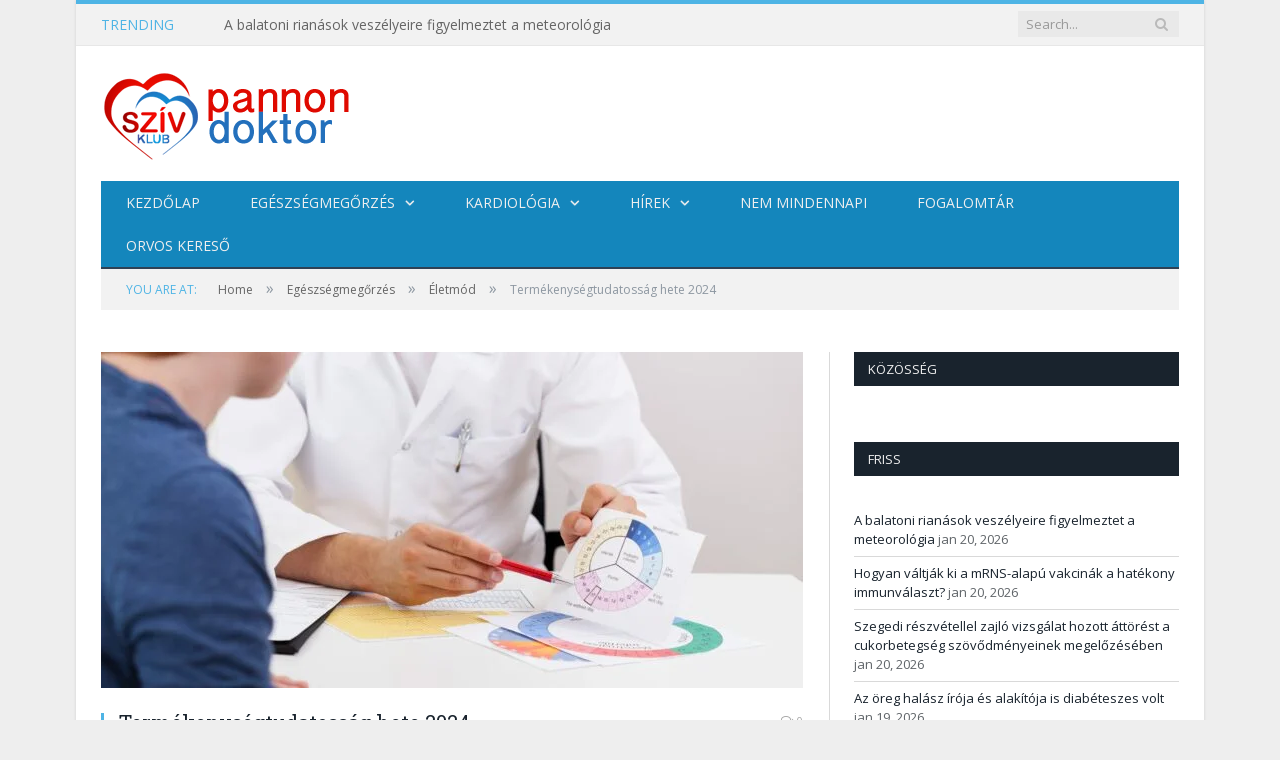

--- FILE ---
content_type: text/html; charset=UTF-8
request_url: https://www.pannondoktor.hu/2024/04/termekenysegtudatossag-hete-2024/
body_size: 20478
content:
<!DOCTYPE html><!--[if IE 8]><html class="ie ie8" dir="ltr" lang="hu" xmlns:og="http://ogp.me/ns#" xmlns:fb="http://ogp.me/ns/fb#"> <![endif]-->
<!--[if IE 9]><html class="ie ie9" dir="ltr" lang="hu" xmlns:og="http://ogp.me/ns#" xmlns:fb="http://ogp.me/ns/fb#"> <![endif]-->
<!--[if gt IE 9]><!--><html dir="ltr" lang="hu" xmlns:og="http://ogp.me/ns#" xmlns:fb="http://ogp.me/ns/fb#"> <!--<![endif]--><head><meta charset="UTF-8" /><link rel="preconnect" href="https://fonts.gstatic.com/" crossorigin /><script src="[data-uri]" defer></script><script data-optimized="1" src="https://www.pannondoktor.hu/wp-content/plugins/litespeed-cache/assets/js/webfontloader.min.js" defer></script><link data-optimized="2" rel="stylesheet" href="https://www.pannondoktor.hu/wp-content/litespeed/css/c9bdf7563016de81deaccd1bf8f41da8.css?ver=8d88d" /><title>Termékenységtudatosság hete 2024 | Pannondoktor.hu</title><meta name="viewport" content="width=device-width, initial-scale=1" /><meta http-equiv="X-UA-Compatible" content="IE=edge" /><link rel="pingback" href="https://www.pannondoktor.hu/xmlrpc.php" /><meta name="description" content=" A Termékenységtudatosság hete 2024. április 23-tól április 27-ig tartó, egyedülálló összefogással megvalósuló, edukációs rendezvénysorozat. Az Országos Kórházi Főigazgatóság Humánreprodukciós Igazgatóság szakmai védnöksége mellett, az &quot;Együtt Könnyebb&quot; Női Egészségért Alapítvány, a Felelősen Magadért Egyesület, a Dr. Kőrösi Tamás Alapítvány és a KétIgen Alapítvány fogott össze, hogy izgalmas és tabudöntögető programsorozattal hívja fel a Z-generáció, valamint a Termékenységtudatosság hete 2024" /><meta name="robots" content="max-image-preview:large" /><meta name="keywords" content="program,termékenység,tudatosság,várandósság,életmód" /><link rel="canonical" href="https://www.pannondoktor.hu/2024/04/termekenysegtudatossag-hete-2024/" /><meta name="google" content="nositelinkssearchbox" /> <script type="application/ld+json" class="aioseo-schema">{"@context":"https:\/\/schema.org","@graph":[{"@type":"WebSite","@id":"https:\/\/www.pannondoktor.hu\/#website","url":"https:\/\/www.pannondoktor.hu\/","name":"Pannondoktor.hu","description":"D\u00e9l-dun\u00e1nt\u00fali eg\u00e9szs\u00e9g\u00fcgyi magazin","inLanguage":"hu-HU","publisher":{"@id":"https:\/\/www.pannondoktor.hu\/#organization"}},{"@type":"Organization","@id":"https:\/\/www.pannondoktor.hu\/#organization","name":"Pannondoktor.hu","url":"https:\/\/www.pannondoktor.hu\/"},{"@type":"BreadcrumbList","@id":"https:\/\/www.pannondoktor.hu\/2024\/04\/termekenysegtudatossag-hete-2024\/#breadcrumblist","itemListElement":[{"@type":"ListItem","@id":"https:\/\/www.pannondoktor.hu\/#listItem","position":1,"item":{"@type":"WebPage","@id":"https:\/\/www.pannondoktor.hu\/","name":"Home","description":"A D\u00e9l-dun\u00e1nt\u00fali Sz\u00edvklub k\u00f6zhaszn\u00fa egyes\u00fclet eg\u00e9szs\u00e9gmeg\u0151rz\u0151 magazinja","url":"https:\/\/www.pannondoktor.hu\/"},"nextItem":"https:\/\/www.pannondoktor.hu\/2024\/04\/termekenysegtudatossag-hete-2024\/#listItem"},{"@type":"ListItem","@id":"https:\/\/www.pannondoktor.hu\/2024\/04\/termekenysegtudatossag-hete-2024\/#listItem","position":2,"item":{"@type":"WebPage","@id":"https:\/\/www.pannondoktor.hu\/2024\/04\/termekenysegtudatossag-hete-2024\/","name":"2024","url":"https:\/\/www.pannondoktor.hu\/2024\/04\/termekenysegtudatossag-hete-2024\/"},"nextItem":"https:\/\/www.pannondoktor.hu\/2024\/04\/#listItem","previousItem":"https:\/\/www.pannondoktor.hu\/#listItem"},{"@type":"ListItem","@id":"https:\/\/www.pannondoktor.hu\/2024\/04\/#listItem","position":3,"item":{"@type":"WebPage","@id":"https:\/\/www.pannondoktor.hu\/2024\/04\/","name":"April","url":"https:\/\/www.pannondoktor.hu\/2024\/04\/"},"nextItem":"https:\/\/www.pannondoktor.hu\/2024\/04\/termekenysegtudatossag-hete-2024\/#listItem","previousItem":"https:\/\/www.pannondoktor.hu\/2024\/04\/termekenysegtudatossag-hete-2024\/#listItem"},{"@type":"ListItem","@id":"https:\/\/www.pannondoktor.hu\/2024\/04\/termekenysegtudatossag-hete-2024\/#listItem","position":4,"item":{"@type":"WebPage","@id":"https:\/\/www.pannondoktor.hu\/2024\/04\/termekenysegtudatossag-hete-2024\/","name":"Term\u00e9kenys\u00e9gtudatoss\u00e1g hete 2024","description":"A Term\u00e9kenys\u00e9gtudatoss\u00e1g hete 2024. \u00e1prilis 23-t\u00f3l \u00e1prilis 27-ig tart\u00f3, egyed\u00fcl\u00e1ll\u00f3 \u00f6sszefog\u00e1ssal megval\u00f3sul\u00f3, eduk\u00e1ci\u00f3s rendezv\u00e9nysorozat. Az Orsz\u00e1gos K\u00f3rh\u00e1zi F\u0151igazgat\u00f3s\u00e1g Hum\u00e1nreprodukci\u00f3s Igazgat\u00f3s\u00e1g szakmai v\u00e9dn\u00f6ks\u00e9ge mellett, az \"Egy\u00fctt K\u00f6nnyebb\" N\u0151i Eg\u00e9szs\u00e9g\u00e9rt Alap\u00edtv\u00e1ny, a Felel\u0151sen Magad\u00e9rt Egyes\u00fclet, a Dr. K\u0151r\u00f6si Tam\u00e1s Alap\u00edtv\u00e1ny \u00e9s a K\u00e9tIgen Alap\u00edtv\u00e1ny fogott \u00f6ssze, hogy izgalmas \u00e9s tabud\u00f6nt\u00f6get\u0151 programsorozattal h\u00edvja fel a Z-gener\u00e1ci\u00f3, valamint a Term\u00e9kenys\u00e9gtudatoss\u00e1g hete 2024","url":"https:\/\/www.pannondoktor.hu\/2024\/04\/termekenysegtudatossag-hete-2024\/"},"previousItem":"https:\/\/www.pannondoktor.hu\/2024\/04\/#listItem"}]},{"@type":"Person","@id":"https:\/\/www.pannondoktor.hu\/author\/pannondoktor\/#author","url":"https:\/\/www.pannondoktor.hu\/author\/pannondoktor\/","name":"D\u00e9l-Dun\u00e1nt\u00fali Sz\u00edvklub egyes\u00fclet","image":{"@type":"ImageObject","@id":"https:\/\/www.pannondoktor.hu\/2024\/04\/termekenysegtudatossag-hete-2024\/#authorImage","url":"https:\/\/secure.gravatar.com\/avatar\/c70701caf22a117c98a060188cb123ae?s=96&d=mm&r=g","width":96,"height":96,"caption":"D\u00e9l-Dun\u00e1nt\u00fali Sz\u00edvklub egyes\u00fclet"}},{"@type":"WebPage","@id":"https:\/\/www.pannondoktor.hu\/2024\/04\/termekenysegtudatossag-hete-2024\/#webpage","url":"https:\/\/www.pannondoktor.hu\/2024\/04\/termekenysegtudatossag-hete-2024\/","name":"Term\u00e9kenys\u00e9gtudatoss\u00e1g hete 2024 | Pannondoktor.hu","description":"A Term\u00e9kenys\u00e9gtudatoss\u00e1g hete 2024. \u00e1prilis 23-t\u00f3l \u00e1prilis 27-ig tart\u00f3, egyed\u00fcl\u00e1ll\u00f3 \u00f6sszefog\u00e1ssal megval\u00f3sul\u00f3, eduk\u00e1ci\u00f3s rendezv\u00e9nysorozat. Az Orsz\u00e1gos K\u00f3rh\u00e1zi F\u0151igazgat\u00f3s\u00e1g Hum\u00e1nreprodukci\u00f3s Igazgat\u00f3s\u00e1g szakmai v\u00e9dn\u00f6ks\u00e9ge mellett, az \"Egy\u00fctt K\u00f6nnyebb\" N\u0151i Eg\u00e9szs\u00e9g\u00e9rt Alap\u00edtv\u00e1ny, a Felel\u0151sen Magad\u00e9rt Egyes\u00fclet, a Dr. K\u0151r\u00f6si Tam\u00e1s Alap\u00edtv\u00e1ny \u00e9s a K\u00e9tIgen Alap\u00edtv\u00e1ny fogott \u00f6ssze, hogy izgalmas \u00e9s tabud\u00f6nt\u00f6get\u0151 programsorozattal h\u00edvja fel a Z-gener\u00e1ci\u00f3, valamint a Term\u00e9kenys\u00e9gtudatoss\u00e1g hete 2024","inLanguage":"hu-HU","isPartOf":{"@id":"https:\/\/www.pannondoktor.hu\/#website"},"breadcrumb":{"@id":"https:\/\/www.pannondoktor.hu\/2024\/04\/termekenysegtudatossag-hete-2024\/#breadcrumblist"},"author":"https:\/\/www.pannondoktor.hu\/author\/pannondoktor\/#author","creator":"https:\/\/www.pannondoktor.hu\/author\/pannondoktor\/#author","image":{"@type":"ImageObject","@id":"https:\/\/www.pannondoktor.hu\/#mainImage","url":"https:\/\/www.pannondoktor.hu\/wp-content\/uploads\/2024\/04\/termekenyseg-2560x1639-1.jpeg","width":2560,"height":1639},"primaryImageOfPage":{"@id":"https:\/\/www.pannondoktor.hu\/2024\/04\/termekenysegtudatossag-hete-2024\/#mainImage"},"datePublished":"2024-04-16T13:59:13+01:00","dateModified":"2024-04-16T14:25:15+01:00"},{"@type":"Article","@id":"https:\/\/www.pannondoktor.hu\/2024\/04\/termekenysegtudatossag-hete-2024\/#article","name":"Term\u00e9kenys\u00e9gtudatoss\u00e1g hete 2024 | Pannondoktor.hu","description":"A Term\u00e9kenys\u00e9gtudatoss\u00e1g hete 2024. \u00e1prilis 23-t\u00f3l \u00e1prilis 27-ig tart\u00f3, egyed\u00fcl\u00e1ll\u00f3 \u00f6sszefog\u00e1ssal megval\u00f3sul\u00f3, eduk\u00e1ci\u00f3s rendezv\u00e9nysorozat. Az Orsz\u00e1gos K\u00f3rh\u00e1zi F\u0151igazgat\u00f3s\u00e1g Hum\u00e1nreprodukci\u00f3s Igazgat\u00f3s\u00e1g szakmai v\u00e9dn\u00f6ks\u00e9ge mellett, az \"Egy\u00fctt K\u00f6nnyebb\" N\u0151i Eg\u00e9szs\u00e9g\u00e9rt Alap\u00edtv\u00e1ny, a Felel\u0151sen Magad\u00e9rt Egyes\u00fclet, a Dr. K\u0151r\u00f6si Tam\u00e1s Alap\u00edtv\u00e1ny \u00e9s a K\u00e9tIgen Alap\u00edtv\u00e1ny fogott \u00f6ssze, hogy izgalmas \u00e9s tabud\u00f6nt\u00f6get\u0151 programsorozattal h\u00edvja fel a Z-gener\u00e1ci\u00f3, valamint a Term\u00e9kenys\u00e9gtudatoss\u00e1g hete 2024","inLanguage":"hu-HU","headline":"Term\u00e9kenys\u00e9gtudatoss\u00e1g hete 2024","author":{"@id":"https:\/\/www.pannondoktor.hu\/author\/pannondoktor\/#author"},"publisher":{"@id":"https:\/\/www.pannondoktor.hu\/#organization"},"datePublished":"2024-04-16T13:59:13+01:00","dateModified":"2024-04-16T14:25:15+01:00","articleSection":"\u00c9letm\u00f3d, program, term\u00e9kenys\u00e9g, tudatoss\u00e1g, v\u00e1rand\u00f3ss\u00e1g","mainEntityOfPage":{"@id":"https:\/\/www.pannondoktor.hu\/2024\/04\/termekenysegtudatossag-hete-2024\/#webpage"},"isPartOf":{"@id":"https:\/\/www.pannondoktor.hu\/2024\/04\/termekenysegtudatossag-hete-2024\/#webpage"},"image":{"@type":"ImageObject","@id":"https:\/\/www.pannondoktor.hu\/#articleImage","url":"https:\/\/www.pannondoktor.hu\/wp-content\/uploads\/2024\/04\/termekenyseg-2560x1639-1.jpeg","width":2560,"height":1639}}]}</script> <link rel='dns-prefetch' href='//fonts.googleapis.com' /><link rel='dns-prefetch' href='//s.w.org' /><link rel="alternate" type="application/rss+xml" title="Pannondoktor.hu &raquo; hírcsatorna" href="https://www.pannondoktor.hu/feed/" /><link rel="alternate" type="application/rss+xml" title="Pannondoktor.hu &raquo; hozzászólás hírcsatorna" href="https://www.pannondoktor.hu/comments/feed/" /><link rel="alternate" type="application/rss+xml" title="Pannondoktor.hu &raquo; Termékenységtudatosság hete 2024 hozzászólás hírcsatorna" href="https://www.pannondoktor.hu/2024/04/termekenysegtudatossag-hete-2024/feed/" /> <script type='text/javascript' src='https://www.pannondoktor.hu/wp-includes/js/jquery/jquery.min.js?ver=3.6.0' id='jquery-core-js'></script> <script type='application/json' id='wpp-json'>{"sampling_active":0,"sampling_rate":100,"ajax_url":"https:\/\/www.pannondoktor.hu\/wp-json\/wordpress-popular-posts\/v1\/popular-posts","api_url":"https:\/\/www.pannondoktor.hu\/wp-json\/wordpress-popular-posts","ID":31942,"token":"58adc54312","lang":0,"debug":0}</script> <link rel="https://api.w.org/" href="https://www.pannondoktor.hu/wp-json/" /><link rel="alternate" type="application/json" href="https://www.pannondoktor.hu/wp-json/wp/v2/posts/31942" /><link rel="EditURI" type="application/rsd+xml" title="RSD" href="https://www.pannondoktor.hu/xmlrpc.php?rsd" /><link rel="wlwmanifest" type="application/wlwmanifest+xml" href="https://www.pannondoktor.hu/wp-includes/wlwmanifest.xml" /><meta name="generator" content="WordPress 5.9.12" /><link rel='shortlink' href='https://www.pannondoktor.hu/?p=31942' /><link rel="alternate" type="application/json+oembed" href="https://www.pannondoktor.hu/wp-json/oembed/1.0/embed?url=https%3A%2F%2Fwww.pannondoktor.hu%2F2024%2F04%2Ftermekenysegtudatossag-hete-2024%2F" /><link rel="alternate" type="text/xml+oembed" href="https://www.pannondoktor.hu/wp-json/oembed/1.0/embed?url=https%3A%2F%2Fwww.pannondoktor.hu%2F2024%2F04%2Ftermekenysegtudatossag-hete-2024%2F&#038;format=xml" /><noscript><img height="1" width="1" style="display:none"
src="https://www.facebook.com/tr?id=231834294249701&ev=PageView&noscript=1"
/></noscript><meta property="og:locale" content="hu_HU"/><meta property="og:site_name" content="Pannondoktor.hu"/><meta property="og:title" content="Termékenységtudatosság hete 2024"/><meta property="og:url" content="https://www.pannondoktor.hu/2024/04/termekenysegtudatossag-hete-2024/"/><meta property="og:type" content="article"/><meta property="og:description" content=" A Termékenységtudatosság hete 2024. április 23-tól április 27-ig tartó, egyedülálló összefogással megvalósuló, edukációs rendezvénysorozat.Az Országos Kórházi Főigazgatóság Humánreprodukciós Igazgatóság szakmai védnöksége mellett, az &quot;Együtt Könnyebb&quot; Női Egészségért Alapítvány, a Felelősen Mag"/><meta property="og:image" content="https://www.pannondoktor.hu/wp-content/uploads/2024/04/termekenyseg-2560x1639-1.jpeg"/><meta property="og:image:url" content="https://www.pannondoktor.hu/wp-content/uploads/2024/04/termekenyseg-2560x1639-1.jpeg"/><meta property="og:image:secure_url" content="https://www.pannondoktor.hu/wp-content/uploads/2024/04/termekenyseg-2560x1639-1.jpeg"/><meta property="article:published_time" content="2024-04-16T14:59:13+01:00"/><meta property="article:modified_time" content="2024-04-16T15:25:15+01:00" /><meta property="og:updated_time" content="2024-04-16T15:25:15+01:00" /><meta property="article:section" content="Életmód"/><meta property="article:author" content="https://www.facebook.com/drzeno.hu"/><meta itemprop="name" content="Termékenységtudatosság hete 2024"/><meta itemprop="headline" content="Termékenységtudatosság hete 2024"/><meta itemprop="description" content=" A Termékenységtudatosság hete 2024. április 23-tól április 27-ig tartó, egyedülálló összefogással megvalósuló, edukációs rendezvénysorozat.Az Országos Kórházi Főigazgatóság Humánreprodukciós Igazgatóság szakmai védnöksége mellett, az &quot;Együtt Könnyebb&quot; Női Egészségért Alapítvány, a Felelősen Mag"/><meta itemprop="image" content="https://www.pannondoktor.hu/wp-content/uploads/2024/04/termekenyseg-2560x1639-1.jpeg"/><meta itemprop="datePublished" content="2024-04-16"/><meta itemprop="dateModified" content="2024-04-16T15:25:15+01:00" /><meta itemprop="author" content="Dél-Dunántúli Szívklub egyesület"/><meta name="twitter:title" content="Termékenységtudatosság hete 2024"/><meta name="twitter:url" content="https://www.pannondoktor.hu/2024/04/termekenysegtudatossag-hete-2024/"/><meta name="twitter:description" content=" A Termékenységtudatosság hete 2024. április 23-tól április 27-ig tartó, egyedülálló összefogással megvalósuló, edukációs rendezvénysorozat.Az Országos Kórházi Főigazgatóság Humánreprodukciós Igazgatóság szakmai védnöksége mellett, az &quot;Együtt Könnyebb&quot; Női Egészségért Alapítvány, a Felelősen Mag"/><meta name="twitter:image" content="https://www.pannondoktor.hu/wp-content/uploads/2024/04/termekenyseg-2560x1639-1.jpeg"/><meta name="twitter:card" content="summary_large_image"/>
<!--[if lt IE 9]> <script src="https://www.pannondoktor.hu/wp-content/themes/smart-mag/js/html5.js" type="text/javascript"></script> <![endif]--></head><body class="post-template-default single single-post postid-31942 single-format-standard page-builder right-sidebar boxed img-effects has-nav-dark has-head-default"><div class="main-wrap"><div class="top-bar"><div class="wrap"><section class="top-bar-content cf"><div class="trending-ticker">
<span class="heading">Trending</span><ul><li><a href="https://www.pannondoktor.hu/2026/01/a-balatoni-rianasok-veszelyeire-figyelmeztet-a-meteorologia/" title="A balatoni rianások veszélyeire figyelmeztet a meteorológia">A balatoni rianások veszélyeire figyelmeztet a meteorológia</a></li><li><a href="https://www.pannondoktor.hu/2026/01/hogyan-valtjak-ki-a-mrns-alapu-vakcinak-a-hatekony-immunvalaszt/" title="Hogyan váltják ki a mRNS-alapú vakcinák a hatékony immunválaszt?">Hogyan váltják ki a mRNS-alapú vakcinák a hatékony immunválaszt?</a></li><li><a href="https://www.pannondoktor.hu/2026/01/szegedi-reszvetellel-zajlo-vizsgalat-hozott-attorest-a-cukorbetegseg-szovodmenyeinek-megelozeseben/" title="Szegedi részvétellel zajló vizsgálat hozott áttörést a cukorbetegség szövődményeinek megelőzésében">Szegedi részvétellel zajló vizsgálat hozott áttörést a cukorbetegség szövődményeinek megelőzésében</a></li><li><a href="https://www.pannondoktor.hu/2026/01/az-oreg-halasz-iroja-es-alakitoja-is-diabeteszes-volt/" title="Az öreg halász írója és alakítója is diabéteszes volt">Az öreg halász írója és alakítója is diabéteszes volt</a></li><li><a href="https://www.pannondoktor.hu/2026/01/veszelyes-potencianoveloket-vontak-ki-a-forgalombol/" title="Veszélyes potencianövelőket vontak ki a forgalomból">Veszélyes potencianövelőket vontak ki a forgalomból</a></li><li><a href="https://www.pannondoktor.hu/2026/01/a-teli-honapokban-sulyosbodnak-a-kronikus-borbetegsegek-tunetei/" title="A téli hónapokban súlyosbodnak a krónikus bőrbetegségek tünetei">A téli hónapokban súlyosbodnak a krónikus bőrbetegségek tünetei</a></li><li><a href="https://www.pannondoktor.hu/2026/01/heim-akademia-a-gyermekkori-tulsuly-es-elhizas/" title="Heim Akadémia – A gyermekkori túlsúly és elhízás">Heim Akadémia – A gyermekkori túlsúly és elhízás</a></li><li><a href="https://www.pannondoktor.hu/2026/01/magyarorszagon-eloszor-alkalmaztak-uj-tipusu-felszivodo-erhalot-pecsen/" title="Magyarországon először alkalmaztak új típusú felszívódó érhálót Pécsen">Magyarországon először alkalmaztak új típusú felszívódó érhálót Pécsen</a></li></ul></div><div class="search"><form role="search" action="https://www.pannondoktor.hu/" method="get">
<input type="text" name="s" class="query live-search-query" value="" placeholder="Search..."/>
<button class="search-button" type="submit"><i class="fa fa-search"></i></button></form></div></section></div></div><div id="main-head" class="main-head"><div class="wrap"><header class="default"><div class="title">
<a href="https://www.pannondoktor.hu/" title="Pannondoktor.hu" rel="home">
<img data-lazyloaded="1" src="[data-uri]" data-src="https://www.pannondoktor.hu/wp-content/uploads/2013/08/pannondoktor.png" class="logo-image" alt="Pannondoktor.hu" /><noscript><img src="https://www.pannondoktor.hu/wp-content/uploads/2013/08/pannondoktor.png" class="logo-image" alt="Pannondoktor.hu" /></noscript>
</a></div><div class="right"><div class="textwidget custom-html-widget"><div class="banner_area"></div></div></div></header><div class="main-nav"><div class="navigation-wrap cf" data-sticky-nav="1" data-sticky-type="1"><nav class="navigation cf nav-dark"><div class><div class="mobile" data-type="off-canvas" data-search="1">
<a href="#" class="selected">
<span class="text">Navigate</span><span class="current"></span> <i class="hamburger fa fa-bars"></i>
</a></div><div class="menu-fomenu-container"><ul id="menu-fomenu" class="menu"><li id="menu-item-260" class="menu-item menu-item-type-post_type menu-item-object-page menu-item-home menu-item-260"><a href="https://www.pannondoktor.hu/kezdolap/">Kezdőlap</a></li><li id="menu-item-75" class="menu-item menu-item-type-taxonomy menu-item-object-category current-post-ancestor menu-item-has-children menu-cat-22 menu-item-75"><a href="https://www.pannondoktor.hu/category/egeszsegmegorzes/">Egészségmegőrzés</a><div class="mega-menu row"><div class="col-3 sub-cats"><ol class="sub-nav"><li id="menu-item-215" class="menu-item menu-item-type-taxonomy menu-item-object-category menu-cat-66 menu-item-215"><a href="https://www.pannondoktor.hu/category/egeszsegmegorzes/del-dunantul-gyogyturizmusa/">Dél-Dunántúl gyógyturizmusa</a></li><li id="menu-item-78" class="menu-item menu-item-type-taxonomy menu-item-object-category menu-cat-23 menu-item-78"><a href="https://www.pannondoktor.hu/category/egeszsegmegorzes/dohanyzas/">Dohányzás</a></li><li id="menu-item-80" class="menu-item menu-item-type-taxonomy menu-item-object-category menu-cat-24 menu-item-80"><a href="https://www.pannondoktor.hu/category/egeszsegmegorzes/taplalkozaas/">Táplálkozás</a></li><li id="menu-item-81" class="menu-item menu-item-type-taxonomy menu-item-object-category menu-cat-25 menu-item-81"><a href="https://www.pannondoktor.hu/category/egeszsegmegorzes/termeszetgyogyaszat/">Természetgyógyászat</a></li><li id="menu-item-79" class="menu-item menu-item-type-taxonomy menu-item-object-category current-post-ancestor current-menu-parent current-post-parent menu-cat-26 menu-item-79"><a href="https://www.pannondoktor.hu/category/egeszsegmegorzes/eletmod/">Életmód</a></li></ol></div><div class="col-9 extend"><section class="col-6 featured">
<span class="heading">Featured</span><div class="highlights"><article>
<a href="https://www.pannondoktor.hu/2016/08/a-gyerekre-karos-az-apa-stresszelese/" title="A gyerekre káros az apa stresszelése" class="image-link">
<img data-lazyloaded="1" data-placeholder-resp="351x185" src="data:image/svg+xml,%3Csvg%20xmlns%3D%22http%3A%2F%2Fwww.w3.org%2F2000%2Fsvg%22%20width%3D%22351%22%20height%3D%22185%22%20viewBox%3D%220%200%20351%20185%22%3E%3Cfilter%20id%3D%22c%22%3E%3CfeGaussianBlur%20stdDeviation%3D%2255%22%20%2F%3E%3C%2Ffilter%3E%3Cpath%20fill%3D%22%23714221%22%20d%3D%22M0%200h351v183H0z%22%2F%3E%3Cg%20filter%3D%27url(%23c)%27%20fill-opacity%3D%27.5%27%3E%3Cellipse%20fill%3D%22%23000103%22%20fill-opacity%3D%22.5%22%20rx%3D%221%22%20ry%3D%221%22%20transform%3D%22matrix(-36.57647%20-73.68283%20110.37695%20-54.7916%20192.2%20179)%22%2F%3E%3Cellipse%20fill%3D%22%23b4703f%22%20fill-opacity%3D%22.5%22%20rx%3D%221%22%20ry%3D%221%22%20transform%3D%22matrix(9.36701%2075.05542%20-346.93757%2043.29826%20122.8%2011.3)%22%2F%3E%3Cellipse%20fill%3D%22%23cc7142%22%20fill-opacity%3D%22.5%22%20rx%3D%221%22%20ry%3D%221%22%20transform%3D%22matrix(4.75237%2064.71493%20-41.43567%203.04285%20350.2%2088.1)%22%2F%3E%3Cellipse%20fill%3D%22%23001220%22%20fill-opacity%3D%22.5%22%20rx%3D%221%22%20ry%3D%221%22%20transform%3D%22matrix(33.39068%205.57843%20-19.1148%20114.41506%20235.8%20164.2)%22%2F%3E%3C%2Fg%3E%3C%2Fsvg%3E" width="351" height="185" data-src="https://www.pannondoktor.hu/wp-content/uploads/2016/08/silhouette-1082129_1280-351x185.jpg.webp" class="image wp-post-image" alt="" title="A gyerekre káros az apa stresszelése" loading="lazy" data-srcset="https://www.pannondoktor.hu/wp-content/uploads/2016/08/silhouette-1082129_1280-351x185.jpg.webp 351w, https://www.pannondoktor.hu/wp-content/uploads/2016/08/silhouette-1082129_1280-20x11.jpg.webp 20w" data-sizes="(max-width: 351px) 100vw, 351px" /><noscript><img width="351" height="185" src="https://www.pannondoktor.hu/wp-content/uploads/2016/08/silhouette-1082129_1280-351x185.jpg.webp" class="image wp-post-image" alt="" title="A gyerekre káros az apa stresszelése" loading="lazy" srcset="https://www.pannondoktor.hu/wp-content/uploads/2016/08/silhouette-1082129_1280-351x185.jpg.webp 351w, https://www.pannondoktor.hu/wp-content/uploads/2016/08/silhouette-1082129_1280-20x11.jpg.webp 20w" sizes="(max-width: 351px) 100vw, 351px" /></noscript>				</a><div class="cf listing-meta meta above">
<time datetime="2016-08-29T12:30:07+01:00" class="meta-item">aug 29, 2016</time><span class="meta-item comments"><a href="https://www.pannondoktor.hu/2016/08/a-gyerekre-karos-az-apa-stresszelese/#comments"><i class="fa fa-comments-o"></i> 2</a></span></div><h2 class="post-title">
<a href="https://www.pannondoktor.hu/2016/08/a-gyerekre-karos-az-apa-stresszelese/" title="A gyerekre káros az apa stresszelése">A gyerekre káros az apa stresszelése</a></h2></article></div></section><section class="col-6 recent-posts">
<span class="heading">Recent</span><div class="posts-list"><div class="post">
<a href="https://www.pannondoktor.hu/2026/01/a-teli-honapokban-sulyosbodnak-a-kronikus-borbetegsegek-tunetei/"><img data-lazyloaded="1" data-placeholder-resp="110x96" src="[data-uri]" width="110" height="96" data-src="https://www.pannondoktor.hu/wp-content/uploads/2026/01/rosacea-2048x1148-1-110x96.jpeg" class="attachment-post-thumbnail size-post-thumbnail wp-post-image" alt="" title="A téli hónapokban súlyosbodnak a krónikus bőrbetegségek tünetei" loading="lazy" data-srcset="https://www.pannondoktor.hu/wp-content/uploads/2026/01/rosacea-2048x1148-1-110x96.jpeg 110w, https://www.pannondoktor.hu/wp-content/uploads/2026/01/rosacea-2048x1148-1-110x96@2x.jpeg 220w" data-sizes="(max-width: 110px) 100vw, 110px" /><noscript><img width="110" height="96" src="https://www.pannondoktor.hu/wp-content/uploads/2026/01/rosacea-2048x1148-1-110x96.jpeg" class="attachment-post-thumbnail size-post-thumbnail wp-post-image" alt="" title="A téli hónapokban súlyosbodnak a krónikus bőrbetegségek tünetei" loading="lazy" srcset="https://www.pannondoktor.hu/wp-content/uploads/2026/01/rosacea-2048x1148-1-110x96.jpeg 110w, https://www.pannondoktor.hu/wp-content/uploads/2026/01/rosacea-2048x1148-1-110x96@2x.jpeg 220w" sizes="(max-width: 110px) 100vw, 110px" /></noscript>
</a><div class="content"><div class="cf listing-meta meta above">
<time datetime="2026-01-19T19:26:06+01:00" class="meta-item">jan 19, 2026</time><span class="meta-item comments"><a href="https://www.pannondoktor.hu/2026/01/a-teli-honapokban-sulyosbodnak-a-kronikus-borbetegsegek-tunetei/#respond"><i class="fa fa-comments-o"></i> 0</a></span></div>
<a href="https://www.pannondoktor.hu/2026/01/a-teli-honapokban-sulyosbodnak-a-kronikus-borbetegsegek-tunetei/">A téli hónapokban súlyosbodnak a krónikus bőrbetegségek tünetei</a></div></div><div class="post">
<a href="https://www.pannondoktor.hu/2026/01/heim-akademia-a-gyermekkori-tulsuly-es-elhizas/"><img data-lazyloaded="1" data-placeholder-resp="110x96" src="[data-uri]" width="110" height="96" data-src="https://www.pannondoktor.hu/wp-content/uploads/2026/01/gyermekkori-elhizas-2400x1560-1-110x96.jpg" class="attachment-post-thumbnail size-post-thumbnail wp-post-image" alt="" title="Heim Akadémia – A gyermekkori túlsúly és elhízás" loading="lazy" data-srcset="https://www.pannondoktor.hu/wp-content/uploads/2026/01/gyermekkori-elhizas-2400x1560-1-110x96.jpg 110w, https://www.pannondoktor.hu/wp-content/uploads/2026/01/gyermekkori-elhizas-2400x1560-1-110x96@2x.jpg 220w" data-sizes="(max-width: 110px) 100vw, 110px" /><noscript><img width="110" height="96" src="https://www.pannondoktor.hu/wp-content/uploads/2026/01/gyermekkori-elhizas-2400x1560-1-110x96.jpg" class="attachment-post-thumbnail size-post-thumbnail wp-post-image" alt="" title="Heim Akadémia – A gyermekkori túlsúly és elhízás" loading="lazy" srcset="https://www.pannondoktor.hu/wp-content/uploads/2026/01/gyermekkori-elhizas-2400x1560-1-110x96.jpg 110w, https://www.pannondoktor.hu/wp-content/uploads/2026/01/gyermekkori-elhizas-2400x1560-1-110x96@2x.jpg 220w" sizes="(max-width: 110px) 100vw, 110px" /></noscript>
</a><div class="content"><div class="cf listing-meta meta above">
<time datetime="2026-01-16T19:13:36+01:00" class="meta-item">jan 16, 2026</time><span class="meta-item comments"><a href="https://www.pannondoktor.hu/2026/01/heim-akademia-a-gyermekkori-tulsuly-es-elhizas/#respond"><i class="fa fa-comments-o"></i> 0</a></span></div>
<a href="https://www.pannondoktor.hu/2026/01/heim-akademia-a-gyermekkori-tulsuly-es-elhizas/">Heim Akadémia – A gyermekkori túlsúly és elhízás</a></div></div><div class="post">
<a href="https://www.pannondoktor.hu/2026/01/tenyleg-tobb-faggyu-es-feherje-kellene-az-mdosz-velemenye-az-amerikai-etrendi-fordulatrol/"><img data-lazyloaded="1" data-placeholder-resp="110x96" src="[data-uri]" width="110" height="96" data-src="https://www.pannondoktor.hu/wp-content/uploads/2026/01/amerikai-etrendi-ajanlas-1100x733-1-110x96.jpg" class="attachment-post-thumbnail size-post-thumbnail wp-post-image" alt="" title="Tényleg több faggyú és fehérje kellene? &#8211; Az MDOSZ véleménye az amerikai étrendi fordulatról" loading="lazy" data-srcset="https://www.pannondoktor.hu/wp-content/uploads/2026/01/amerikai-etrendi-ajanlas-1100x733-1-110x96.jpg 110w, https://www.pannondoktor.hu/wp-content/uploads/2026/01/amerikai-etrendi-ajanlas-1100x733-1-110x96@2x.jpg 220w" data-sizes="(max-width: 110px) 100vw, 110px" /><noscript><img width="110" height="96" src="https://www.pannondoktor.hu/wp-content/uploads/2026/01/amerikai-etrendi-ajanlas-1100x733-1-110x96.jpg" class="attachment-post-thumbnail size-post-thumbnail wp-post-image" alt="" title="Tényleg több faggyú és fehérje kellene? &#8211; Az MDOSZ véleménye az amerikai étrendi fordulatról" loading="lazy" srcset="https://www.pannondoktor.hu/wp-content/uploads/2026/01/amerikai-etrendi-ajanlas-1100x733-1-110x96.jpg 110w, https://www.pannondoktor.hu/wp-content/uploads/2026/01/amerikai-etrendi-ajanlas-1100x733-1-110x96@2x.jpg 220w" sizes="(max-width: 110px) 100vw, 110px" /></noscript>
</a><div class="content"><div class="cf listing-meta meta above">
<time datetime="2026-01-15T19:35:00+01:00" class="meta-item">jan 15, 2026</time><span class="meta-item comments"><a href="https://www.pannondoktor.hu/2026/01/tenyleg-tobb-faggyu-es-feherje-kellene-az-mdosz-velemenye-az-amerikai-etrendi-fordulatrol/#respond"><i class="fa fa-comments-o"></i> 0</a></span></div>
<a href="https://www.pannondoktor.hu/2026/01/tenyleg-tobb-faggyu-es-feherje-kellene-az-mdosz-velemenye-az-amerikai-etrendi-fordulatrol/">Tényleg több faggyú és fehérje kellene? &#8211; Az MDOSZ véleménye az amerikai étrendi fordulatról</a></div></div></div></section></div></div></li><li id="menu-item-83" class="menu-item menu-item-type-taxonomy menu-item-object-category menu-item-has-children menu-cat-27 menu-item-83"><a href="https://www.pannondoktor.hu/category/kardiologia/">Kardiológia</a><div class="mega-menu row"><div class="col-3 sub-cats"><ol class="sub-nav"><li id="menu-item-200" class="menu-item menu-item-type-taxonomy menu-item-object-category menu-cat-64 menu-item-200"><a href="https://www.pannondoktor.hu/category/kardiologia/kardiologia-cikkek/">Cikkek</a></li></ol></div><div class="col-9 extend"><section class="col-6 featured">
<span class="heading">Featured</span><div class="highlights"><article>
<a href="https://www.pannondoktor.hu/2018/04/hogy-vedjuk-meg-a-szivunket-gondolatok-dr-szabados-sandor-szivsebesz-professzortol/" title="Hogy védjük meg a szívünket? – Gondolatok Dr. Szabados Sándor szívsebész professzortól" class="image-link">
<img data-lazyloaded="1" data-placeholder-resp="351x185" src="data:image/svg+xml,%3Csvg%20xmlns%3D%22http%3A%2F%2Fwww.w3.org%2F2000%2Fsvg%22%20width%3D%22351%22%20height%3D%22185%22%20viewBox%3D%220%200%20351%20185%22%3E%3Cfilter%20id%3D%22c%22%3E%3CfeGaussianBlur%20stdDeviation%3D%2255%22%20%2F%3E%3C%2Ffilter%3E%3Cpath%20fill%3D%22%23a26b71%22%20d%3D%22M0%200h351v183H0z%22%2F%3E%3Cg%20filter%3D%27url(%23c)%27%20fill-opacity%3D%27.5%27%3E%3Cellipse%20fill%3D%22%23f84210%22%20fill-opacity%3D%22.5%22%20rx%3D%221%22%20ry%3D%221%22%20transform%3D%22rotate(19%20-378%20423)%20scale(50.3002%20102.20723)%22%2F%3E%3Cellipse%20fill%3D%22%23efaace%22%20fill-opacity%3D%22.5%22%20rx%3D%221%22%20ry%3D%221%22%20transform%3D%22matrix(53.69778%2019.5741%20-119.7406%20328.48532%2022.1%2064.2)%22%2F%3E%3Cellipse%20fill%3D%22%233c6c69%22%20fill-opacity%3D%22.5%22%20rx%3D%221%22%20ry%3D%221%22%20transform%3D%22matrix(-49.93474%20148.53806%20-67.03238%20-22.5346%20293.7%20145.7)%22%2F%3E%3Cellipse%20fill%3D%22%23862c38%22%20fill-opacity%3D%22.5%22%20rx%3D%221%22%20ry%3D%221%22%20transform%3D%22matrix(34.9545%2028.47724%20-40.7741%2050.04834%20182.8%20145)%22%2F%3E%3C%2Fg%3E%3C%2Fsvg%3E" width="351" height="185" data-src="https://www.pannondoktor.hu/wp-content/uploads/2018/04/szivsebeszet-1600x1066-351x185.jpg.webp" class="image wp-post-image" alt="" title="Hogy védjük meg a szívünket? – Gondolatok Dr. Szabados Sándor szívsebész professzortól" loading="lazy" /><noscript><img width="351" height="185" src="https://www.pannondoktor.hu/wp-content/uploads/2018/04/szivsebeszet-1600x1066-351x185.jpg.webp" class="image wp-post-image" alt="" title="Hogy védjük meg a szívünket? – Gondolatok Dr. Szabados Sándor szívsebész professzortól" loading="lazy" /></noscript>				</a><div class="cf listing-meta meta above">
<time datetime="2018-04-26T16:56:12+01:00" class="meta-item">ápr 26, 2018</time><span class="meta-item comments"><a href="https://www.pannondoktor.hu/2018/04/hogy-vedjuk-meg-a-szivunket-gondolatok-dr-szabados-sandor-szivsebesz-professzortol/#respond"><i class="fa fa-comments-o"></i> 0</a></span></div><h2 class="post-title">
<a href="https://www.pannondoktor.hu/2018/04/hogy-vedjuk-meg-a-szivunket-gondolatok-dr-szabados-sandor-szivsebesz-professzortol/" title="Hogy védjük meg a szívünket? – Gondolatok Dr. Szabados Sándor szívsebész professzortól">Hogy védjük meg a szívünket? – Gondolatok Dr. Szabados Sándor szívsebész professzortól</a></h2></article></div></section><section class="col-6 recent-posts">
<span class="heading">Recent</span><div class="posts-list"><div class="post">
<a href="https://www.pannondoktor.hu/2026/01/uj-muteti-technika-szivelegtelen-betegeknek-hazankban-elsokent-a-pecsi-szivklinikan-oktatjak/"><img data-lazyloaded="1" data-placeholder-resp="110x96" src="[data-uri]" width="110" height="96" data-src="https://www.pannondoktor.hu/wp-content/uploads/2026/01/18144_szivgyogy_2026-110x96.jpg" class="attachment-post-thumbnail size-post-thumbnail wp-post-image" alt="" title="Új műtéti technika szívelégtelen betegeknek &#8211; hazánkban elsőként a pécsi szívklinikán oktatják" loading="lazy" data-srcset="https://www.pannondoktor.hu/wp-content/uploads/2026/01/18144_szivgyogy_2026-110x96.jpg 110w, https://www.pannondoktor.hu/wp-content/uploads/2026/01/18144_szivgyogy_2026-110x96@2x.jpg 220w" data-sizes="(max-width: 110px) 100vw, 110px" /><noscript><img width="110" height="96" src="https://www.pannondoktor.hu/wp-content/uploads/2026/01/18144_szivgyogy_2026-110x96.jpg" class="attachment-post-thumbnail size-post-thumbnail wp-post-image" alt="" title="Új műtéti technika szívelégtelen betegeknek &#8211; hazánkban elsőként a pécsi szívklinikán oktatják" loading="lazy" srcset="https://www.pannondoktor.hu/wp-content/uploads/2026/01/18144_szivgyogy_2026-110x96.jpg 110w, https://www.pannondoktor.hu/wp-content/uploads/2026/01/18144_szivgyogy_2026-110x96@2x.jpg 220w" sizes="(max-width: 110px) 100vw, 110px" /></noscript>
</a><div class="content"><div class="cf listing-meta meta above">
<time datetime="2026-01-15T19:16:32+01:00" class="meta-item">jan 15, 2026</time><span class="meta-item comments"><a href="https://www.pannondoktor.hu/2026/01/uj-muteti-technika-szivelegtelen-betegeknek-hazankban-elsokent-a-pecsi-szivklinikan-oktatjak/#respond"><i class="fa fa-comments-o"></i> 0</a></span></div>
<a href="https://www.pannondoktor.hu/2026/01/uj-muteti-technika-szivelegtelen-betegeknek-hazankban-elsokent-a-pecsi-szivklinikan-oktatjak/">Új műtéti technika szívelégtelen betegeknek &#8211; hazánkban elsőként a pécsi szívklinikán oktatják</a></div></div><div class="post">
<a href="https://www.pannondoktor.hu/2026/01/riaszto-trend-megduplazodott-a-magas-vernyomasos-gyermekek-szama-a-serdulok-kulonosen-veszelyeztetettek/"><img data-lazyloaded="1" data-placeholder-resp="110x96" src="[data-uri]" width="110" height="96" data-src="https://www.pannondoktor.hu/wp-content/uploads/2026/01/magas-vernyomas-gyermekkor-900x600-1-110x96.jpg" class="attachment-post-thumbnail size-post-thumbnail wp-post-image" alt="" title="Riasztó trend: megduplázódott a magas vérnyomásos gyermekek száma – a serdülők különösen veszélyeztetettek" loading="lazy" data-srcset="https://www.pannondoktor.hu/wp-content/uploads/2026/01/magas-vernyomas-gyermekkor-900x600-1-110x96.jpg 110w, https://www.pannondoktor.hu/wp-content/uploads/2026/01/magas-vernyomas-gyermekkor-900x600-1-110x96@2x.jpg 220w" data-sizes="(max-width: 110px) 100vw, 110px" /><noscript><img width="110" height="96" src="https://www.pannondoktor.hu/wp-content/uploads/2026/01/magas-vernyomas-gyermekkor-900x600-1-110x96.jpg" class="attachment-post-thumbnail size-post-thumbnail wp-post-image" alt="" title="Riasztó trend: megduplázódott a magas vérnyomásos gyermekek száma – a serdülők különösen veszélyeztetettek" loading="lazy" srcset="https://www.pannondoktor.hu/wp-content/uploads/2026/01/magas-vernyomas-gyermekkor-900x600-1-110x96.jpg 110w, https://www.pannondoktor.hu/wp-content/uploads/2026/01/magas-vernyomas-gyermekkor-900x600-1-110x96@2x.jpg 220w" sizes="(max-width: 110px) 100vw, 110px" /></noscript>
</a><div class="content"><div class="cf listing-meta meta above">
<time datetime="2026-01-12T16:20:44+01:00" class="meta-item">jan 12, 2026</time><span class="meta-item comments"><a href="https://www.pannondoktor.hu/2026/01/riaszto-trend-megduplazodott-a-magas-vernyomasos-gyermekek-szama-a-serdulok-kulonosen-veszelyeztetettek/#respond"><i class="fa fa-comments-o"></i> 0</a></span></div>
<a href="https://www.pannondoktor.hu/2026/01/riaszto-trend-megduplazodott-a-magas-vernyomasos-gyermekek-szama-a-serdulok-kulonosen-veszelyeztetettek/">Riasztó trend: megduplázódott a magas vérnyomásos gyermekek száma – a serdülők különösen veszélyeztetettek</a></div></div><div class="post">
<a href="https://www.pannondoktor.hu/2026/01/a-hosszu-tavu-urrepules-sziv-es-errendszeri-hatasai/"><img data-lazyloaded="1" data-placeholder-resp="110x96" src="[data-uri]" width="110" height="96" data-src="https://www.pannondoktor.hu/wp-content/uploads/2026/01/urrepules-sziv-errendszer-1200x796-1-110x96.jpg" class="attachment-post-thumbnail size-post-thumbnail wp-post-image" alt="" title="A hosszú távú űrrepülés szív- és érrendszeri hatásai" loading="lazy" data-srcset="https://www.pannondoktor.hu/wp-content/uploads/2026/01/urrepules-sziv-errendszer-1200x796-1-110x96.jpg 110w, https://www.pannondoktor.hu/wp-content/uploads/2026/01/urrepules-sziv-errendszer-1200x796-1-110x96@2x.jpg 220w" data-sizes="(max-width: 110px) 100vw, 110px" /><noscript><img width="110" height="96" src="https://www.pannondoktor.hu/wp-content/uploads/2026/01/urrepules-sziv-errendszer-1200x796-1-110x96.jpg" class="attachment-post-thumbnail size-post-thumbnail wp-post-image" alt="" title="A hosszú távú űrrepülés szív- és érrendszeri hatásai" loading="lazy" srcset="https://www.pannondoktor.hu/wp-content/uploads/2026/01/urrepules-sziv-errendszer-1200x796-1-110x96.jpg 110w, https://www.pannondoktor.hu/wp-content/uploads/2026/01/urrepules-sziv-errendszer-1200x796-1-110x96@2x.jpg 220w" sizes="(max-width: 110px) 100vw, 110px" /></noscript>
</a><div class="content"><div class="cf listing-meta meta above">
<time datetime="2026-01-12T16:20:17+01:00" class="meta-item">jan 12, 2026</time><span class="meta-item comments"><a href="https://www.pannondoktor.hu/2026/01/a-hosszu-tavu-urrepules-sziv-es-errendszeri-hatasai/#respond"><i class="fa fa-comments-o"></i> 0</a></span></div>
<a href="https://www.pannondoktor.hu/2026/01/a-hosszu-tavu-urrepules-sziv-es-errendszeri-hatasai/">A hosszú távú űrrepülés szív- és érrendszeri hatásai</a></div></div></div></section></div></div></li><li id="menu-item-86" class="menu-item menu-item-type-taxonomy menu-item-object-category menu-item-has-children menu-cat-32 menu-item-86"><a href="https://www.pannondoktor.hu/category/hirek/">Hírek</a><div class="mega-menu row"><div class="col-3 sub-cats"><ol class="sub-nav"><li id="menu-item-76" class="menu-item menu-item-type-taxonomy menu-item-object-category menu-cat-28 menu-item-76"><a href="https://www.pannondoktor.hu/category/hirek/del-dunantul/">Dél-Dunántúl</a></li><li id="menu-item-85" class="menu-item menu-item-type-taxonomy menu-item-object-category menu-cat-29 menu-item-85"><a href="https://www.pannondoktor.hu/category/hirek/orszagos/">Országos</a></li></ol></div><div class="col-9 extend"><section class="col-6 featured">
<span class="heading">Featured</span><div class="highlights"><article>
<a href="https://www.pannondoktor.hu/2014/05/kevesebben-jarnak-szurovizsgalatokra/" title="Kevesebben járnak szűrővizsgálatokra" class="image-link">
<img data-lazyloaded="1" data-placeholder-resp="351x185" src="data:image/svg+xml,%3Csvg%20xmlns%3D%22http%3A%2F%2Fwww.w3.org%2F2000%2Fsvg%22%20width%3D%22351%22%20height%3D%22185%22%20viewBox%3D%220%200%20351%20185%22%3E%3Cfilter%20id%3D%22c%22%3E%3CfeGaussianBlur%20stdDeviation%3D%2255%22%20%2F%3E%3C%2Ffilter%3E%3Cpath%20fill%3D%22%23979a9b%22%20d%3D%22M0%200h351v183H0z%22%2F%3E%3Cg%20filter%3D%27url(%23c)%27%20fill-opacity%3D%27.5%27%3E%3Cellipse%20fill%3D%22%23e2dfde%22%20fill-opacity%3D%22.5%22%20rx%3D%221%22%20ry%3D%221%22%20transform%3D%22matrix(-60.8741%20-34.42333%2014.90117%20-26.35119%20318.3%2074)%22%2F%3E%3Cellipse%20fill%3D%22%23736a6b%22%20fill-opacity%3D%22.5%22%20rx%3D%221%22%20ry%3D%221%22%20transform%3D%22rotate(93.3%20-40.8%20110.7)%20scale(31.84921%20349.62895)%22%2F%3E%3Cellipse%20fill%3D%22%2350c7e8%22%20fill-opacity%3D%22.5%22%20rx%3D%221%22%20ry%3D%221%22%20transform%3D%22rotate(91.3%2018.4%2018.7)%20scale(22.90939%2088.90208)%22%2F%3E%3Cellipse%20fill%3D%22%23aaa8a7%22%20fill-opacity%3D%22.5%22%20rx%3D%221%22%20ry%3D%221%22%20transform%3D%22rotate(-71.8%20148.7%20-57.7)%20scale(43.57267%2092.4132)%22%2F%3E%3C%2Fg%3E%3C%2Fsvg%3E" width="351" height="185" data-src="https://www.pannondoktor.hu/wp-content/uploads/2014/05/laborvizsgalat-1000x666-351x185.jpg.webp" class="image wp-post-image" alt="" title="Kevesebben járnak szűrővizsgálatokra" loading="lazy" /><noscript><img width="351" height="185" src="https://www.pannondoktor.hu/wp-content/uploads/2014/05/laborvizsgalat-1000x666-351x185.jpg.webp" class="image wp-post-image" alt="" title="Kevesebben járnak szűrővizsgálatokra" loading="lazy" /></noscript>				</a><div class="cf listing-meta meta above">
<time datetime="2014-05-21T07:56:07+01:00" class="meta-item">máj 21, 2014</time><span class="meta-item comments"><a href="https://www.pannondoktor.hu/2014/05/kevesebben-jarnak-szurovizsgalatokra/#comments"><i class="fa fa-comments-o"></i> 6</a></span></div><h2 class="post-title">
<a href="https://www.pannondoktor.hu/2014/05/kevesebben-jarnak-szurovizsgalatokra/" title="Kevesebben járnak szűrővizsgálatokra">Kevesebben járnak szűrővizsgálatokra</a></h2></article></div></section><section class="col-6 recent-posts">
<span class="heading">Recent</span><div class="posts-list"><div class="post">
<a href="https://www.pannondoktor.hu/2026/01/a-balatoni-rianasok-veszelyeire-figyelmeztet-a-meteorologia/"><img data-lazyloaded="1" data-placeholder-resp="110x96" src="[data-uri]" width="110" height="96" data-src="https://www.pannondoktor.hu/wp-content/uploads/2026/01/balaton-999x555-1-110x96.jpg" class="attachment-post-thumbnail size-post-thumbnail wp-post-image" alt="" title="A balatoni rianások veszélyeire figyelmeztet a meteorológia" loading="lazy" data-srcset="https://www.pannondoktor.hu/wp-content/uploads/2026/01/balaton-999x555-1-110x96.jpg 110w, https://www.pannondoktor.hu/wp-content/uploads/2026/01/balaton-999x555-1-110x96@2x.jpg 220w" data-sizes="(max-width: 110px) 100vw, 110px" /><noscript><img width="110" height="96" src="https://www.pannondoktor.hu/wp-content/uploads/2026/01/balaton-999x555-1-110x96.jpg" class="attachment-post-thumbnail size-post-thumbnail wp-post-image" alt="" title="A balatoni rianások veszélyeire figyelmeztet a meteorológia" loading="lazy" srcset="https://www.pannondoktor.hu/wp-content/uploads/2026/01/balaton-999x555-1-110x96.jpg 110w, https://www.pannondoktor.hu/wp-content/uploads/2026/01/balaton-999x555-1-110x96@2x.jpg 220w" sizes="(max-width: 110px) 100vw, 110px" /></noscript>
</a><div class="content"><div class="cf listing-meta meta above">
<time datetime="2026-01-20T17:23:42+01:00" class="meta-item">jan 20, 2026</time><span class="meta-item comments"><a href="https://www.pannondoktor.hu/2026/01/a-balatoni-rianasok-veszelyeire-figyelmeztet-a-meteorologia/#respond"><i class="fa fa-comments-o"></i> 0</a></span></div>
<a href="https://www.pannondoktor.hu/2026/01/a-balatoni-rianasok-veszelyeire-figyelmeztet-a-meteorologia/">A balatoni rianások veszélyeire figyelmeztet a meteorológia</a></div></div><div class="post">
<a href="https://www.pannondoktor.hu/2026/01/veszelyes-potencianoveloket-vontak-ki-a-forgalombol/"><img data-lazyloaded="1" data-placeholder-resp="110x96" src="[data-uri]" width="110" height="96" data-src="https://www.pannondoktor.hu/wp-content/uploads/2026/01/etrend-kiegeszito-1200x628-1-110x96.jpg" class="attachment-post-thumbnail size-post-thumbnail wp-post-image" alt="" title="Veszélyes potencianövelőket vontak ki a forgalomból" loading="lazy" data-srcset="https://www.pannondoktor.hu/wp-content/uploads/2026/01/etrend-kiegeszito-1200x628-1-110x96.jpg 110w, https://www.pannondoktor.hu/wp-content/uploads/2026/01/etrend-kiegeszito-1200x628-1-110x96@2x.jpg 220w" data-sizes="(max-width: 110px) 100vw, 110px" /><noscript><img width="110" height="96" src="https://www.pannondoktor.hu/wp-content/uploads/2026/01/etrend-kiegeszito-1200x628-1-110x96.jpg" class="attachment-post-thumbnail size-post-thumbnail wp-post-image" alt="" title="Veszélyes potencianövelőket vontak ki a forgalomból" loading="lazy" srcset="https://www.pannondoktor.hu/wp-content/uploads/2026/01/etrend-kiegeszito-1200x628-1-110x96.jpg 110w, https://www.pannondoktor.hu/wp-content/uploads/2026/01/etrend-kiegeszito-1200x628-1-110x96@2x.jpg 220w" sizes="(max-width: 110px) 100vw, 110px" /></noscript>
</a><div class="content"><div class="cf listing-meta meta above">
<time datetime="2026-01-19T19:32:27+01:00" class="meta-item">jan 19, 2026</time><span class="meta-item comments"><a href="https://www.pannondoktor.hu/2026/01/veszelyes-potencianoveloket-vontak-ki-a-forgalombol/#respond"><i class="fa fa-comments-o"></i> 0</a></span></div>
<a href="https://www.pannondoktor.hu/2026/01/veszelyes-potencianoveloket-vontak-ki-a-forgalombol/">Veszélyes potencianövelőket vontak ki a forgalomból</a></div></div><div class="post">
<a href="https://www.pannondoktor.hu/2026/01/magyarorszagon-eloszor-alkalmaztak-uj-tipusu-felszivodo-erhalot-pecsen/"><img data-lazyloaded="1" data-placeholder-resp="110x96" src="[data-uri]" width="110" height="96" data-src="https://www.pannondoktor.hu/wp-content/uploads/2026/01/Esprit_Pecs-110x96.jpg" class="attachment-post-thumbnail size-post-thumbnail wp-post-image" alt="" title="Magyarországon először alkalmaztak új típusú felszívódó érhálót Pécsen" loading="lazy" data-srcset="https://www.pannondoktor.hu/wp-content/uploads/2026/01/Esprit_Pecs-110x96.jpg 110w, https://www.pannondoktor.hu/wp-content/uploads/2026/01/Esprit_Pecs-110x96@2x.jpg 220w" data-sizes="(max-width: 110px) 100vw, 110px" /><noscript><img width="110" height="96" src="https://www.pannondoktor.hu/wp-content/uploads/2026/01/Esprit_Pecs-110x96.jpg" class="attachment-post-thumbnail size-post-thumbnail wp-post-image" alt="" title="Magyarországon először alkalmaztak új típusú felszívódó érhálót Pécsen" loading="lazy" srcset="https://www.pannondoktor.hu/wp-content/uploads/2026/01/Esprit_Pecs-110x96.jpg 110w, https://www.pannondoktor.hu/wp-content/uploads/2026/01/Esprit_Pecs-110x96@2x.jpg 220w" sizes="(max-width: 110px) 100vw, 110px" /></noscript>
</a><div class="content"><div class="cf listing-meta meta above">
<time datetime="2026-01-16T19:04:22+01:00" class="meta-item">jan 16, 2026</time><span class="meta-item comments"><a href="https://www.pannondoktor.hu/2026/01/magyarorszagon-eloszor-alkalmaztak-uj-tipusu-felszivodo-erhalot-pecsen/#respond"><i class="fa fa-comments-o"></i> 0</a></span></div>
<a href="https://www.pannondoktor.hu/2026/01/magyarorszagon-eloszor-alkalmaztak-uj-tipusu-felszivodo-erhalot-pecsen/">Magyarországon először alkalmaztak új típusú felszívódó érhálót Pécsen</a></div></div></div></section></div></div></li><li id="menu-item-84" class="menu-item menu-item-type-taxonomy menu-item-object-category menu-cat-30 menu-item-84"><a href="https://www.pannondoktor.hu/category/nem-mindennapi/">Nem mindennapi</a></li><li id="menu-item-82" class="menu-item menu-item-type-taxonomy menu-item-object-category menu-cat-31 menu-item-82"><a href="https://www.pannondoktor.hu/category/fogalomtar/">Fogalomtár</a></li><li id="menu-item-6063" class="menu-item menu-item-type-taxonomy menu-item-object-category menu-cat-981 menu-item-6063"><a href="https://www.pannondoktor.hu/category/orvos-kereso/">Orvos Kereső</a></li></ul></div></div></nav></div></div></div></div><div class="breadcrumbs-wrap"><div class="wrap"><nav class="breadcrumbs ts-contain" id="breadcrumb"><div class="inner"breadcrumbs ts-contain><span class="location">You are at:</span><span><a href="https://www.pannondoktor.hu/"><span>Home</span></a></span> <span class="delim">&raquo;</span> <span><a href="https://www.pannondoktor.hu/category/egeszsegmegorzes/"><span>Egészségmegőrzés</span></a></span> <span class="delim">&raquo;</span> <span><a href="https://www.pannondoktor.hu/category/egeszsegmegorzes/eletmod/"><span>Életmód</span></a></span> <span class="delim">&raquo;</span> <span class="current">Termékenységtudatosság hete 2024</span></div></nav></div></div><div class="main wrap cf"><div class="row"><div class="col-8 main-content"><article id="post-31942" class="post-31942 post type-post status-publish format-standard has-post-thumbnail category-eletmod tag-program tag-termekenyseg tag-tudatossag tag-varandossag"><header class="post-header cf"><div class="featured">
<a href="https://www.pannondoktor.hu/wp-content/uploads/2024/04/termekenyseg-2560x1639-1.jpeg" title="Termékenységtudatosság hete 2024">
<img data-lazyloaded="1" data-placeholder-resp="702x336" src="data:image/svg+xml,%3Csvg%20xmlns%3D%22http%3A%2F%2Fwww.w3.org%2F2000%2Fsvg%22%20width%3D%22702%22%20height%3D%22336%22%20viewBox%3D%220%200%20702%20336%22%3E%3Cfilter%20id%3D%22c%22%3E%3CfeGaussianBlur%20stdDeviation%3D%2255%22%20%2F%3E%3C%2Ffilter%3E%3Cpath%20fill%3D%22%23b9b8c0%22%20d%3D%22M0%200h702v334H0z%22%2F%3E%3Cg%20filter%3D%27url(%23c)%27%20fill-opacity%3D%27.5%27%3E%3Cellipse%20fill%3D%22%230f034c%22%20fill-opacity%3D%22.5%22%20rx%3D%221%22%20ry%3D%221%22%20transform%3D%22matrix(128.58973%20-57.54562%20114.43295%20255.70846%209.9%20206.5)%22%2F%3E%3Cellipse%20fill%3D%22%23f3f4ec%22%20fill-opacity%3D%22.5%22%20rx%3D%221%22%20ry%3D%221%22%20transform%3D%22matrix(-191.68463%20182.0035%20-323.60018%20-340.8131%20576.7%20192.2)%22%2F%3E%3Cellipse%20fill%3D%22%23a8a9a4%22%20fill-opacity%3D%22.5%22%20rx%3D%221%22%20ry%3D%221%22%20transform%3D%22matrix(199.34447%20-56.78477%2027.67053%2097.13814%20324.8%20195.6)%22%2F%3E%3Cellipse%20fill%3D%22%2391918e%22%20fill-opacity%3D%22.5%22%20rx%3D%221%22%20ry%3D%221%22%20transform%3D%22matrix(-42.68908%2028.18891%20-124.31809%20-188.2664%2098.5%2085.8)%22%2F%3E%3C%2Fg%3E%3C%2Fsvg%3E" width="702" height="336" data-src="https://www.pannondoktor.hu/wp-content/uploads/2024/04/termekenyseg-2560x1639-1-702x336.jpeg.webp" class="attachment-main-featured size-main-featured wp-post-image" alt="" title="Termékenységtudatosság hete 2024" data-srcset="https://www.pannondoktor.hu/wp-content/uploads/2024/04/termekenyseg-2560x1639-1-702x336.jpeg.webp 702w, https://www.pannondoktor.hu/wp-content/uploads/2024/04/termekenyseg-2560x1639-1-1078x516.jpeg.webp 1078w" data-sizes="(max-width: 702px) 100vw, 702px" /><noscript><img width="702" height="336" src="https://www.pannondoktor.hu/wp-content/uploads/2024/04/termekenyseg-2560x1639-1-702x336.jpeg.webp" class="attachment-main-featured size-main-featured wp-post-image" alt="" title="Termékenységtudatosság hete 2024" srcset="https://www.pannondoktor.hu/wp-content/uploads/2024/04/termekenyseg-2560x1639-1-702x336.jpeg.webp 702w, https://www.pannondoktor.hu/wp-content/uploads/2024/04/termekenyseg-2560x1639-1-1078x516.jpeg.webp 1078w" sizes="(max-width: 702px) 100vw, 702px" /></noscript>
</a></div><div class="heading cf"><h1 class="post-title item fn">
Termékenységtudatosság hete 2024</h1>
<a href="https://www.pannondoktor.hu/2024/04/termekenysegtudatossag-hete-2024/#respond" class="comments"><i class="fa fa-comments-o"></i> 0</a></div><div class="post-meta cf">
<span class="posted-by">By
<span class="reviewer"><a href="https://www.pannondoktor.hu/author/pannondoktor/" title="Dél-Dunántúli Szívklub egyesület bejegyzése" rel="author">Dél-Dunántúli Szívklub egyesület</a></span>
</span>
<span class="posted-on">on				<span class="dtreviewed">
<time class="value-title" datetime="2024-04-16T14:59:13+01:00" title="2024-04-16">ápr 16, 2024</time>
</span>
</span>
<span class="cats"><a href="https://www.pannondoktor.hu/category/egeszsegmegorzes/eletmod/" rel="category tag">Életmód</a></span></div></header><div class="post-container cf"><div class="post-content-right"><div class="post-content description "><p><strong> A Termékenységtudatosság hete 2024. április 23-tól április 27-ig tartó, egyedülálló összefogással megvalósuló, edukációs rendezvénysorozat.</strong></p><p>Az Országos Kórházi Főigazgatóság Humánreprodukciós Igazgatóság szakmai védnöksége mellett, az &#8222;Együtt Könnyebb&#8221; Női Egészségért Alapítvány, a Felelősen Magadért Egyesület, a Dr. Kőrösi Tamás Alapítvány és a KétIgen Alapítvány fogott össze, hogy izgalmas és tabudöntögető programsorozattal hívja fel a Z-generáció, valamint a fiatal párok figyelmét arra, hogy a petefészek nem botoxolható, de a férfiak sem viszik sírba a nemzőképességüket.</p><div dir="auto">A meddőséggel küzdő nők és férfiak számaránya világszerte növekszik, a WHO legfrissebb kutatása alapján, ahogy Magyarországon is, minden 6. férfi és nő érintett, azonban kutatások szerint a magyar fiatalok termékenységgel kapcsolatos ismeretei meglehetősen hiányosak. A gyermekvállalás átlagos életkora a nőknél nagymértékben növekedett, mára meghaladja a 30 évet. Az idősebb életkor mindkét nemben meghosszabbítja a várandósság kialakulásához szükséges eltelt időt, illetve akaratlanul is gyermektelenséghez vezethet. Túlzás nélkül kijelenthetjük, hogy a meddőség mára népbetegséggé vált.</div><div dir="auto">A programsorozat keretében Termékenységtudatosság Roadshowt szerveznek Magyarország egyetemi városaiba (Győr, Budapest, Miskolc, Szeged, Debrecen, Pécs) 2024.04.22-26. között a 18-25 éves fiatal felnőtt korosztályt célozva, melynek keretében minden helyszínre egy kerekasztal beszélgetést hoznak az érdeklődők számára a termékenységi témákban jártas szakértők és a célcsoportban népszerű influenszerek bevonásával.</div><div dir="auto">Április 27-én a hét záróeseményeként egy nagyszabású lakosságnak szánt konferenciát szerveznek, Termékenységtudatosság nap néven, Budapesten a Danubius Hotel Heliában, ahol számos szakértő fog előadni termékenység és meddőség témában. Ide főként már a meddőséggel érintett párokat várják, de minden érdeklődő számára nyitott, aki többet akar megtudni a termékenységéről.</div><div dir="auto"><div class="x11i5rnm xat24cr x1mh8g0r x1vvkbs xtlvy1s x126k92a"><div dir="auto">Az eseménysorozat honlapja: <a href="http://feme.hu/" target="_blank" rel="noopener">Termékenységtudatosság hete</a></div></div><div class="x11i5rnm xat24cr x1mh8g0r x1vvkbs xtlvy1s x126k92a"><div dir="auto"></div><div dir="auto">Az eseménysorozat facebook eseményei:<a href="https://www.facebook.com/felelosenmagadert/events" target="_blank" rel="noopener"> Felelősen magadért | Facebook</a></div></div><div class="x11i5rnm xat24cr x1mh8g0r x1vvkbs xtlvy1s x126k92a"><div dir="auto"></div><div dir="auto">A Roadshow programjai regisztrációhoz kötöttek, de ingyenesek, a záróesemény jelképes belépőjeggyel látogatható.</div><div dir="auto"><a href="https://www.pannondoktor.hu/wp-content/uploads/2024/04/Termekenyseg_hete_2024_A4_plakat_page-0001-768x1085-1.jpg"><img data-lazyloaded="1" data-placeholder-resp="768x1085" src="data:image/svg+xml,%3Csvg%20xmlns%3D%22http%3A%2F%2Fwww.w3.org%2F2000%2Fsvg%22%20width%3D%22768%22%20height%3D%221085%22%20viewBox%3D%220%200%20768%201085%22%3E%3Cfilter%20id%3D%22c%22%3E%3CfeGaussianBlur%20stdDeviation%3D%2255%22%20%2F%3E%3C%2Ffilter%3E%3Cpath%20fill%3D%22%23c1d0cc%22%20d%3D%22M0%200h767v1085H0z%22%2F%3E%3Cg%20filter%3D%27url(%23c)%27%20fill-opacity%3D%27.5%27%3E%3Cellipse%20fill%3D%22%2338a27d%22%20fill-opacity%3D%22.5%22%20rx%3D%221%22%20ry%3D%221%22%20transform%3D%22rotate(-178.3%20155%20306.1)%20scale(684.18424%20120.87936)%22%2F%3E%3Cellipse%20fill%3D%22%23fff%22%20fill-opacity%3D%22.5%22%20rx%3D%221%22%20ry%3D%221%22%20transform%3D%22rotate(-82.5%20200.6%20-209)%20scale(140.96409%20762.89058)%22%2F%3E%3Cellipse%20fill%3D%22%23ffe9f4%22%20fill-opacity%3D%22.5%22%20rx%3D%221%22%20ry%3D%221%22%20transform%3D%22matrix(-2.46636%20161.86729%20-676.38369%20-10.306%20349.8%20948.6)%22%2F%3E%3Cellipse%20fill%3D%22%235fd4ac%22%20fill-opacity%3D%22.5%22%20rx%3D%221%22%20ry%3D%221%22%20transform%3D%22matrix(157.54557%2046.968%20-35.65343%20119.59293%20205%20265.7)%22%2F%3E%3C%2Fg%3E%3C%2Fsvg%3E" class="alignnone size-full wp-image-31943" data-src="https://www.pannondoktor.hu/wp-content/uploads/2024/04/Termekenyseg_hete_2024_A4_plakat_page-0001-768x1085-1.jpg.webp" alt="" width="768" height="1085" data-srcset="https://www.pannondoktor.hu/wp-content/uploads/2024/04/Termekenyseg_hete_2024_A4_plakat_page-0001-768x1085-1.jpg.webp 768w, https://www.pannondoktor.hu/wp-content/uploads/2024/04/Termekenyseg_hete_2024_A4_plakat_page-0001-768x1085-1-212x300.jpg.webp 212w, https://www.pannondoktor.hu/wp-content/uploads/2024/04/Termekenyseg_hete_2024_A4_plakat_page-0001-768x1085-1-725x1024.jpg.webp 725w" data-sizes="(max-width: 768px) 100vw, 768px" /><noscript><img class="alignnone size-full wp-image-31943" src="https://www.pannondoktor.hu/wp-content/uploads/2024/04/Termekenyseg_hete_2024_A4_plakat_page-0001-768x1085-1.jpg.webp" alt="" width="768" height="1085" srcset="https://www.pannondoktor.hu/wp-content/uploads/2024/04/Termekenyseg_hete_2024_A4_plakat_page-0001-768x1085-1.jpg.webp 768w, https://www.pannondoktor.hu/wp-content/uploads/2024/04/Termekenyseg_hete_2024_A4_plakat_page-0001-768x1085-1-212x300.jpg.webp 212w, https://www.pannondoktor.hu/wp-content/uploads/2024/04/Termekenyseg_hete_2024_A4_plakat_page-0001-768x1085-1-725x1024.jpg.webp 725w" sizes="(max-width: 768px) 100vw, 768px" /></noscript></a><span style="font-size: 14px;">Forrás: Semmelweis Egyetem, &#8222;Együtt könnyebb&#8221; Női Egészségért Alapítvány / OS </span></div></div></div><div class="tagcloud"><a href="https://www.pannondoktor.hu/tag/program/" rel="tag">program</a> <a href="https://www.pannondoktor.hu/tag/termekenyseg/" rel="tag">termékenység</a> <a href="https://www.pannondoktor.hu/tag/tudatossag/" rel="tag">tudatosság</a> <a href="https://www.pannondoktor.hu/tag/varandossag/" rel="tag">várandósság</a></div></div></div></div></article><section class="related-posts"><h3 class="section-head"><span class="color">Related</span> Posts</h3><ul class="highlights-box three-col related-posts"><li class="highlights column one-third"><article>
<a href="https://www.pannondoktor.hu/2026/01/a-japan-seta-csokkenti-a-vernyomast-es-noveli-az-allokepesseget/" title="A japán séta csökkenti a vérnyomást és növeli az állóképességet" class="image-link">
<img data-lazyloaded="1" data-placeholder-resp="214x140" src="[data-uri]" width="214" height="140" data-src="https://www.pannondoktor.hu/wp-content/uploads/2026/01/japan-seta-1280x719-1-214x140.jpg" class="image wp-post-image" alt="" title="A japán séta csökkenti a vérnyomást és növeli az állóképességet" loading="lazy" data-srcset="https://www.pannondoktor.hu/wp-content/uploads/2026/01/japan-seta-1280x719-1-214x140.jpg 214w, https://www.pannondoktor.hu/wp-content/uploads/2026/01/japan-seta-1280x719-1-214x140@2x.jpg 428w" data-sizes="(max-width: 214px) 100vw, 214px" /><noscript><img width="214" height="140" src="https://www.pannondoktor.hu/wp-content/uploads/2026/01/japan-seta-1280x719-1-214x140.jpg" class="image wp-post-image" alt="" title="A japán séta csökkenti a vérnyomást és növeli az állóképességet" loading="lazy" srcset="https://www.pannondoktor.hu/wp-content/uploads/2026/01/japan-seta-1280x719-1-214x140.jpg 214w, https://www.pannondoktor.hu/wp-content/uploads/2026/01/japan-seta-1280x719-1-214x140@2x.jpg 428w" sizes="(max-width: 214px) 100vw, 214px" /></noscript>
</a><div class="cf listing-meta meta above">
<time datetime="2026-01-13T18:13:43+01:00" class="meta-item">jan 13, 2026</time><span class="meta-item comments"><a href="https://www.pannondoktor.hu/2026/01/a-japan-seta-csokkenti-a-vernyomast-es-noveli-az-allokepesseget/#respond"><i class="fa fa-comments-o"></i> 0</a></span></div><h2><a href="https://www.pannondoktor.hu/2026/01/a-japan-seta-csokkenti-a-vernyomast-es-noveli-az-allokepesseget/" title="A japán séta csökkenti a vérnyomást és növeli az állóképességet">A japán séta csökkenti a vérnyomást és növeli az állóképességet</a></h2></article></li><li class="highlights column one-third"><article>
<a href="https://www.pannondoktor.hu/2025/12/a-bor-a-masodik-leggyakrabban-fogyasztott-alkoholos-ital-magyarorszagon/" title="A bor a második leggyakrabban fogyasztott alkoholos ital Magyarországon" class="image-link">
<img data-lazyloaded="1" data-placeholder-resp="214x140" src="[data-uri]" width="214" height="140" data-src="https://www.pannondoktor.hu/wp-content/uploads/2025/12/borozas-1200x801-1-214x140.jpeg" class="image wp-post-image" alt="" title="A bor a második leggyakrabban fogyasztott alkoholos ital Magyarországon" loading="lazy" data-srcset="https://www.pannondoktor.hu/wp-content/uploads/2025/12/borozas-1200x801-1-214x140.jpeg 214w, https://www.pannondoktor.hu/wp-content/uploads/2025/12/borozas-1200x801-1-214x140@2x.jpeg 428w" data-sizes="(max-width: 214px) 100vw, 214px" /><noscript><img width="214" height="140" src="https://www.pannondoktor.hu/wp-content/uploads/2025/12/borozas-1200x801-1-214x140.jpeg" class="image wp-post-image" alt="" title="A bor a második leggyakrabban fogyasztott alkoholos ital Magyarországon" loading="lazy" srcset="https://www.pannondoktor.hu/wp-content/uploads/2025/12/borozas-1200x801-1-214x140.jpeg 214w, https://www.pannondoktor.hu/wp-content/uploads/2025/12/borozas-1200x801-1-214x140@2x.jpeg 428w" sizes="(max-width: 214px) 100vw, 214px" /></noscript>
</a><div class="cf listing-meta meta above">
<time datetime="2025-12-18T18:03:17+01:00" class="meta-item">dec 18, 2025</time><span class="meta-item comments"><a href="https://www.pannondoktor.hu/2025/12/a-bor-a-masodik-leggyakrabban-fogyasztott-alkoholos-ital-magyarorszagon/#respond"><i class="fa fa-comments-o"></i> 0</a></span></div><h2><a href="https://www.pannondoktor.hu/2025/12/a-bor-a-masodik-leggyakrabban-fogyasztott-alkoholos-ital-magyarorszagon/" title="A bor a második leggyakrabban fogyasztott alkoholos ital Magyarországon">A bor a második leggyakrabban fogyasztott alkoholos ital Magyarországon</a></h2></article></li><li class="highlights column one-third"><article>
<a href="https://www.pannondoktor.hu/2025/12/vilagos-porkolesu-kaveval-tovabb-fokozhatjuk-a-fekete-jotekony-hatasait/" title="Világos pörkölésű kávéval tovább fokozhatjuk a fekete jótékony hatásait" class="image-link">
<img data-lazyloaded="1" data-placeholder-resp="214x140" src="[data-uri]" width="214" height="140" data-src="https://www.pannondoktor.hu/wp-content/uploads/2025/12/espresso-1024x683-1-214x140.png" class="image wp-post-image" alt="" title="Világos pörkölésű kávéval tovább fokozhatjuk a fekete jótékony hatásait" loading="lazy" data-srcset="https://www.pannondoktor.hu/wp-content/uploads/2025/12/espresso-1024x683-1-214x140.png 214w, https://www.pannondoktor.hu/wp-content/uploads/2025/12/espresso-1024x683-1-214x140@2x.png 428w" data-sizes="(max-width: 214px) 100vw, 214px" /><noscript><img width="214" height="140" src="https://www.pannondoktor.hu/wp-content/uploads/2025/12/espresso-1024x683-1-214x140.png" class="image wp-post-image" alt="" title="Világos pörkölésű kávéval tovább fokozhatjuk a fekete jótékony hatásait" loading="lazy" srcset="https://www.pannondoktor.hu/wp-content/uploads/2025/12/espresso-1024x683-1-214x140.png 214w, https://www.pannondoktor.hu/wp-content/uploads/2025/12/espresso-1024x683-1-214x140@2x.png 428w" sizes="(max-width: 214px) 100vw, 214px" /></noscript>
</a><div class="cf listing-meta meta above">
<time datetime="2025-12-17T13:50:13+01:00" class="meta-item">dec 17, 2025</time><span class="meta-item comments"><a href="https://www.pannondoktor.hu/2025/12/vilagos-porkolesu-kaveval-tovabb-fokozhatjuk-a-fekete-jotekony-hatasait/#respond"><i class="fa fa-comments-o"></i> 0</a></span></div><h2><a href="https://www.pannondoktor.hu/2025/12/vilagos-porkolesu-kaveval-tovabb-fokozhatjuk-a-fekete-jotekony-hatasait/" title="Világos pörkölésű kávéval tovább fokozhatjuk a fekete jótékony hatásait">Világos pörkölésű kávéval tovább fokozhatjuk a fekete jótékony hatásait</a></h2></article></li></ul></section><div class="comments"><div id="comments"><div id="respond" class="comment-respond"><h3 id="reply-title" class="comment-reply-title"><span class="section-head">Leave A Reply</span> <small><a rel="nofollow" id="cancel-comment-reply-link" href="/2024/04/termekenysegtudatossag-hete-2024/#respond" style="display:none;">Cancel Reply</a></small></h3><form action="https://www.pannondoktor.hu/wp-comments-post.php" method="post" id="commentform" class="comment-form" novalidate><p><textarea name="comment" id="comment" cols="45" rows="8" aria-required="true" placeholder="Your Comment"></textarea></p><p>
<input name="author" id="author" type="text" size="30" aria-required="true" placeholder="Your Name" value="" /></p><p>
<input name="email" id="email" type="text" size="30" aria-required="true" placeholder="Your Email" value="" /></p><p>
<input name="url" id="url" type="text" size="30" placeholder="Your Website" value="" /></p><p class="comment-form-cookies-consent">
<input id="wp-comment-cookies-consent" name="wp-comment-cookies-consent" type="checkbox" value="yes" />
<label for="wp-comment-cookies-consent">A nevem, e-mail-címem, és weboldalcímem mentése a böngészőben a következő hozzászólásomhoz.
</label></p><p class="form-submit"><input name="submit" type="submit" id="comment-submit" class="submit" value="Post Comment" /> <input type='hidden' name='comment_post_ID' value='31942' id='comment_post_ID' />
<input type='hidden' name='comment_parent' id='comment_parent' value='0' /></p><p style="display: none;"><input type="hidden" id="akismet_comment_nonce" name="akismet_comment_nonce" value="94fde16ff1" /></p><p style="display: none !important;"><label>&#916;<textarea name="ak_hp_textarea" cols="45" rows="8" maxlength="100"></textarea></label><input type="hidden" id="ak_js_1" name="ak_js" value="219"/></p></form></div></div></div></div><aside class="col-4 sidebar"><div class=""><ul><div class="widget-text wp_widget_plugin_box"><h3 class="widgettitle">Közösség</h3><div id="fb-root"></div><div class="fb-like-box" title="Fanbox Widget Preview" data-href="https://www.facebook.com/drzeno.hu" data-width="292" data-height="" data-show-faces="true" data-colorscheme="light" data-stream="false" data-show-border="true" data-header="true"></div></div><li id="recent-posts-4" class="widget widget_recent_entries"><h3 class="widgettitle">Friss</h3><ul><li>
<a href="https://www.pannondoktor.hu/2026/01/a-balatoni-rianasok-veszelyeire-figyelmeztet-a-meteorologia/">A balatoni rianások veszélyeire figyelmeztet a meteorológia</a>
<span class="post-date">jan 20, 2026</span></li><li>
<a href="https://www.pannondoktor.hu/2026/01/hogyan-valtjak-ki-a-mrns-alapu-vakcinak-a-hatekony-immunvalaszt/">Hogyan váltják ki a mRNS-alapú vakcinák a hatékony immunválaszt?</a>
<span class="post-date">jan 20, 2026</span></li><li>
<a href="https://www.pannondoktor.hu/2026/01/szegedi-reszvetellel-zajlo-vizsgalat-hozott-attorest-a-cukorbetegseg-szovodmenyeinek-megelozeseben/">Szegedi részvétellel zajló vizsgálat hozott áttörést a cukorbetegség szövődményeinek megelőzésében</a>
<span class="post-date">jan 20, 2026</span></li><li>
<a href="https://www.pannondoktor.hu/2026/01/az-oreg-halasz-iroja-es-alakitoja-is-diabeteszes-volt/">Az öreg halász írója és alakítója is diabéteszes volt</a>
<span class="post-date">jan 19, 2026</span></li><li>
<a href="https://www.pannondoktor.hu/2026/01/veszelyes-potencianoveloket-vontak-ki-a-forgalombol/">Veszélyes potencianövelőket vontak ki a forgalomból</a>
<span class="post-date">jan 19, 2026</span></li></ul></li><li id="wpp-3" class="widget popular-posts"><h3 class="widgettitle">Népszerű</h3><ul class="wpp-list wpp-list-with-thumbnails"><li>
<a href="https://www.pannondoktor.hu/2018/07/valsartan-helyett-szedheto-vernyomasgyogyszerek/" target="_self"><img data-lazyloaded="1" data-placeholder-resp="15x15" src="[data-uri]" data-src="https://www.pannondoktor.hu/wp-content/uploads/wordpress-popular-posts/8082-featured-15x15.jpg" width="15" height="15" alt="" class="wpp-thumbnail wpp_featured wpp_cached_thumb" loading="lazy" /><noscript><img src="https://www.pannondoktor.hu/wp-content/uploads/wordpress-popular-posts/8082-featured-15x15.jpg" width="15" height="15" alt="" class="wpp-thumbnail wpp_featured wpp_cached_thumb" loading="lazy" /></noscript></a>
<a href="https://www.pannondoktor.hu/2018/07/valsartan-helyett-szedheto-vernyomasgyogyszerek/" class="wpp-post-title" target="_self">Valsartan helyett szedhető vérnyomásgyógyszerek</a>
<span class="wpp-meta post-stats"><span class="wpp-views">157 views</span> | <span class="wpp-comments">0 comments</span></span></li><li>
<a href="https://www.pannondoktor.hu/2023/05/forro-furdo-termalviz-szauna-mire-kell-figyelni-magas-vernyomas-eseten/" target="_self"><img data-lazyloaded="1" data-placeholder-resp="15x15" src="[data-uri]" data-src="https://www.pannondoktor.hu/wp-content/uploads/wordpress-popular-posts/25818-featured-15x15.jpg" data-srcset="https://www.pannondoktor.hu/wp-content/uploads/wordpress-popular-posts/25818-featured-15x15.jpg, https://www.pannondoktor.hu/wp-content/uploads/wordpress-popular-posts/25818-featured-15x15@1.5x.jpg 1.5x, https://www.pannondoktor.hu/wp-content/uploads/wordpress-popular-posts/25818-featured-15x15@2x.jpg 2x, https://www.pannondoktor.hu/wp-content/uploads/wordpress-popular-posts/25818-featured-15x15@2.5x.jpg 2.5x, https://www.pannondoktor.hu/wp-content/uploads/wordpress-popular-posts/25818-featured-15x15@3x.jpg 3x"  width="15" height="15" alt="" class="wpp-thumbnail wpp_featured wpp_cached_thumb" loading="lazy" /><noscript><img src="https://www.pannondoktor.hu/wp-content/uploads/wordpress-popular-posts/25818-featured-15x15.jpg" srcset="https://www.pannondoktor.hu/wp-content/uploads/wordpress-popular-posts/25818-featured-15x15.jpg, https://www.pannondoktor.hu/wp-content/uploads/wordpress-popular-posts/25818-featured-15x15@1.5x.jpg 1.5x, https://www.pannondoktor.hu/wp-content/uploads/wordpress-popular-posts/25818-featured-15x15@2x.jpg 2x, https://www.pannondoktor.hu/wp-content/uploads/wordpress-popular-posts/25818-featured-15x15@2.5x.jpg 2.5x, https://www.pannondoktor.hu/wp-content/uploads/wordpress-popular-posts/25818-featured-15x15@3x.jpg 3x"  width="15" height="15" alt="" class="wpp-thumbnail wpp_featured wpp_cached_thumb" loading="lazy" /></noscript></a>
<a href="https://www.pannondoktor.hu/2023/05/forro-furdo-termalviz-szauna-mire-kell-figyelni-magas-vernyomas-eseten/" class="wpp-post-title" target="_self">Forró fürdő, termálvíz, szauna- Mire kell figyelni magas vérnyomás esetén?</a>
<span class="wpp-meta post-stats"><span class="wpp-views">82 views</span> | <span class="wpp-comments">0 comments</span></span></li><li>
<a href="https://www.pannondoktor.hu/2023/05/epley-manover-specialis-tornagyakorlattal-megszuntetheto-a-joindulatu-helyzetfuggo-szedules/" target="_self"><img data-lazyloaded="1" data-placeholder-resp="15x15" src="[data-uri]" data-src="https://www.pannondoktor.hu/wp-content/uploads/wordpress-popular-posts/25907-featured-15x15.jpg" data-srcset="https://www.pannondoktor.hu/wp-content/uploads/wordpress-popular-posts/25907-featured-15x15.jpg, https://www.pannondoktor.hu/wp-content/uploads/wordpress-popular-posts/25907-featured-15x15@1.5x.jpg 1.5x, https://www.pannondoktor.hu/wp-content/uploads/wordpress-popular-posts/25907-featured-15x15@2x.jpg 2x, https://www.pannondoktor.hu/wp-content/uploads/wordpress-popular-posts/25907-featured-15x15@2.5x.jpg 2.5x, https://www.pannondoktor.hu/wp-content/uploads/wordpress-popular-posts/25907-featured-15x15@3x.jpg 3x"  width="15" height="15" alt="" class="wpp-thumbnail wpp_featured wpp_cached_thumb" loading="lazy" /><noscript><img src="https://www.pannondoktor.hu/wp-content/uploads/wordpress-popular-posts/25907-featured-15x15.jpg" srcset="https://www.pannondoktor.hu/wp-content/uploads/wordpress-popular-posts/25907-featured-15x15.jpg, https://www.pannondoktor.hu/wp-content/uploads/wordpress-popular-posts/25907-featured-15x15@1.5x.jpg 1.5x, https://www.pannondoktor.hu/wp-content/uploads/wordpress-popular-posts/25907-featured-15x15@2x.jpg 2x, https://www.pannondoktor.hu/wp-content/uploads/wordpress-popular-posts/25907-featured-15x15@2.5x.jpg 2.5x, https://www.pannondoktor.hu/wp-content/uploads/wordpress-popular-posts/25907-featured-15x15@3x.jpg 3x"  width="15" height="15" alt="" class="wpp-thumbnail wpp_featured wpp_cached_thumb" loading="lazy" /></noscript></a>
<a href="https://www.pannondoktor.hu/2023/05/epley-manover-specialis-tornagyakorlattal-megszuntetheto-a-joindulatu-helyzetfuggo-szedules/" class="wpp-post-title" target="_self">Epley-manőver: speciális tornagyakorlattal megszüntethető a jóindulatú helyzetfüggő szédülés</a>
<span class="wpp-meta post-stats"><span class="wpp-views">78 views</span> | <span class="wpp-comments">0 comments</span></span></li><li>
<a href="https://www.pannondoktor.hu/2018/10/otthon-vegezheto-mely-hatizom-erosites-derekfajas-ellen/" target="_self"><img data-lazyloaded="1" data-placeholder-resp="15x15" src="[data-uri]" data-src="https://www.pannondoktor.hu/wp-content/uploads/wordpress-popular-posts/8297-featured-15x15.jpg" width="15" height="15" alt="" class="wpp-thumbnail wpp_featured wpp_cached_thumb" loading="lazy" /><noscript><img src="https://www.pannondoktor.hu/wp-content/uploads/wordpress-popular-posts/8297-featured-15x15.jpg" width="15" height="15" alt="" class="wpp-thumbnail wpp_featured wpp_cached_thumb" loading="lazy" /></noscript></a>
<a href="https://www.pannondoktor.hu/2018/10/otthon-vegezheto-mely-hatizom-erosites-derekfajas-ellen/" class="wpp-post-title" target="_self">Otthon végezhető mély hátizom erősítés derékfájás ellen</a>
<span class="wpp-meta post-stats"><span class="wpp-views">70 views</span> | <span class="wpp-comments">0 comments</span></span></li><li>
<a href="https://www.pannondoktor.hu/2018/05/granatalmas-mozarellas-salata-recept-2-es-tipusu-cukorbetegeknek/" target="_self"><img data-lazyloaded="1" data-placeholder-resp="15x15" src="[data-uri]" data-src="https://www.pannondoktor.hu/wp-content/uploads/wordpress-popular-posts/7876-featured-15x15.jpg" data-srcset="https://www.pannondoktor.hu/wp-content/uploads/wordpress-popular-posts/7876-featured-15x15.jpg, https://www.pannondoktor.hu/wp-content/uploads/wordpress-popular-posts/7876-featured-15x15@1.5x.jpg 1.5x, https://www.pannondoktor.hu/wp-content/uploads/wordpress-popular-posts/7876-featured-15x15@2x.jpg 2x, https://www.pannondoktor.hu/wp-content/uploads/wordpress-popular-posts/7876-featured-15x15@2.5x.jpg 2.5x, https://www.pannondoktor.hu/wp-content/uploads/wordpress-popular-posts/7876-featured-15x15@3x.jpg 3x"  width="15" height="15" alt="" class="wpp-thumbnail wpp_featured wpp_cached_thumb" loading="lazy" /><noscript><img src="https://www.pannondoktor.hu/wp-content/uploads/wordpress-popular-posts/7876-featured-15x15.jpg" srcset="https://www.pannondoktor.hu/wp-content/uploads/wordpress-popular-posts/7876-featured-15x15.jpg, https://www.pannondoktor.hu/wp-content/uploads/wordpress-popular-posts/7876-featured-15x15@1.5x.jpg 1.5x, https://www.pannondoktor.hu/wp-content/uploads/wordpress-popular-posts/7876-featured-15x15@2x.jpg 2x, https://www.pannondoktor.hu/wp-content/uploads/wordpress-popular-posts/7876-featured-15x15@2.5x.jpg 2.5x, https://www.pannondoktor.hu/wp-content/uploads/wordpress-popular-posts/7876-featured-15x15@3x.jpg 3x"  width="15" height="15" alt="" class="wpp-thumbnail wpp_featured wpp_cached_thumb" loading="lazy" /></noscript></a>
<a href="https://www.pannondoktor.hu/2018/05/granatalmas-mozarellas-salata-recept-2-es-tipusu-cukorbetegeknek/" class="wpp-post-title" target="_self">Gránátalmás mozarellás saláta recept 2-es típusú cukorbetegeknek</a>
<span class="wpp-meta post-stats"><span class="wpp-views">62 views</span> | <span class="wpp-comments">0 comments</span></span></li></ul></li><li id="recent-comments-3" class="widget widget_recent_comments"><h3 class="widgettitle">komment</h3><ul id="recentcomments"><li class="recentcomments"><span class="comment-author-link">Ramocsa Zita</span> - <a href="https://www.pannondoktor.hu/2013/10/erosen-dobog-a-szivem-mit-tegyek/#comment-46879">Erősen dobog a szívem&#8230; Mit tegyek?</a></li><li class="recentcomments"><span class="comment-author-link"><a href='https://www.pannondoktor.hu/2020/08/a-pecsi-stroke-halozat-akar-a-teljes-dunantuli-regiora-kiterjesztheto/' rel='external nofollow ugc' class='url'>A pécsi &quot;stroke-hálózat&quot; akár a teljes dunántúli régióra kiterjeszthető | Pannondoktor.hu</a></span> - <a href="https://www.pannondoktor.hu/2020/03/mesterseges-intelligencia-segiti-pecsen-a-stroke-os-betegeket/#comment-44603">Mesterséges intelligencia segíti Pécsen a stroke-os betegeket</a></li><li class="recentcomments"><span class="comment-author-link"><a href='https://www.pannondoktor.hu/2020/08/a-vilagjarvany-eddig-megkimelte-afrikat/' rel='external nofollow ugc' class='url'>A világjárvány eddig megkímélte Afrikát? | Pannondoktor.hu</a></span> - <a href="https://www.pannondoktor.hu/2020/03/adni-mentunk-es-a-tobbszoroset-kaptuk-most-mi-jovunk-elni-es-segiteni-a-koronavirus-arnyekaban/#comment-44561">&#8222;Adni mentünk, és a többszörösét kaptuk. Most mi jövünk!&#8221; &#8211; Élni és segíteni a koronavírus árnyékában</a></li><li class="recentcomments"><span class="comment-author-link"><a href='https://www.pannondoktor.hu/2020/08/uj-eletveszelyes-dizajnerdrog-jelent-meg-a-magyar-kabitoszerpiacon/' rel='external nofollow ugc' class='url'>Új, életveszélyes, dizájnerdrog jelent meg a magyar kábítószerpiacon | Pannondoktor.hu</a></span> - <a href="https://www.pannondoktor.hu/2020/08/levagod-a-fejet-ketto-no-helyette-ujabb-es-ujabb-drogok-jelennek-meg-interju-dr-sumegi-andras-pszichiaterrel/#comment-44542">&#8222;Levágod a fejét, kettő nő helyette, újabb és újabb drogok jelennek meg&#8230;” &#8211; interjú dr. Sümegi András pszichiáterrel</a></li><li class="recentcomments"><span class="comment-author-link">Szabó Tamásné</span> - <a href="https://www.pannondoktor.hu/2020/07/az-egeszsegugyben-dolgozok-velemenyere-kivancsiak/#comment-44051">Az egészségügyben dolgozók véleményére kíváncsiak</a></li></ul></li><li id="tag_cloud-2" class="widget widget_tag_cloud"><h3 class="widgettitle">Kategóriák</h3><div class="tagcloud"><a href="https://www.pannondoktor.hu/category/kardiologia/kardiologia-cikkek/" class="tag-cloud-link tag-link-64 tag-link-position-1" style="font-size: 12.120754716981pt;" aria-label="Cikkek (35 elem)">Cikkek</a>
<a href="https://www.pannondoktor.hu/category/egeszsegmegorzes/dohanyzas/" class="tag-cloud-link tag-link-23 tag-link-position-2" style="font-size: 14.550943396226pt;" aria-label="Dohányzás (103 elem)">Dohányzás</a>
<a href="https://www.pannondoktor.hu/category/hirek/del-dunantul/" class="tag-cloud-link tag-link-28 tag-link-position-3" style="font-size: 17.456603773585pt;" aria-label="Dél-Dunántúl (372 elem)">Dél-Dunántúl</a>
<a href="https://www.pannondoktor.hu/category/egeszsegmegorzes/del-dunantul-gyogyturizmusa/" class="tag-cloud-link tag-link-66 tag-link-position-4" style="font-size: 11.275471698113pt;" aria-label="Dél-Dunántúl gyógyturizmusa (24 elem)">Dél-Dunántúl gyógyturizmusa</a>
<a href="https://www.pannondoktor.hu/category/egyeb/" class="tag-cloud-link tag-link-1 tag-link-position-5" style="font-size: 21.947169811321pt;" aria-label="Egyéb (2&nbsp;631 elem)">Egyéb</a>
<a href="https://www.pannondoktor.hu/category/egeszsegmegorzes/" class="tag-cloud-link tag-link-22 tag-link-position-6" style="font-size: 19.305660377358pt;" aria-label="Egészségmegőrzés (829 elem)">Egészségmegőrzés</a>
<a href="https://www.pannondoktor.hu/category/featured/" class="tag-cloud-link tag-link-75 tag-link-position-7" style="font-size: 8pt;" aria-label="Featured (5 elem)">Featured</a>
<a href="https://www.pannondoktor.hu/category/fogalomtar/" class="tag-cloud-link tag-link-31 tag-link-position-8" style="font-size: 9.3735849056604pt;" aria-label="Fogalomtár (10 elem)">Fogalomtár</a>
<a href="https://www.pannondoktor.hu/category/egeszsegmegorzes/gyermekeink-egeszsege/" class="tag-cloud-link tag-link-911 tag-link-position-9" style="font-size: 17.615094339623pt;" aria-label="Gyermekeink egészsége (397 elem)">Gyermekeink egészsége</a>
<a href="https://www.pannondoktor.hu/category/hirek/" class="tag-cloud-link tag-link-32 tag-link-position-10" style="font-size: 22pt;" aria-label="Hírek (2&nbsp;688 elem)">Hírek</a>
<a href="https://www.pannondoktor.hu/category/kardiologia/" class="tag-cloud-link tag-link-27 tag-link-position-11" style="font-size: 17.984905660377pt;" aria-label="Kardiólgia (466 elem)">Kardiólgia</a>
<a href="https://www.pannondoktor.hu/category/egyeb/kutatas/" class="tag-cloud-link tag-link-915 tag-link-position-12" style="font-size: 19.939622641509pt;" aria-label="Kutatás (1&nbsp;090 elem)">Kutatás</a>
<a href="https://www.pannondoktor.hu/category/nem-mindennapi/" class="tag-cloud-link tag-link-30 tag-link-position-13" style="font-size: 15.501886792453pt;" aria-label="Nem mindennapi (156 elem)">Nem mindennapi</a>
<a href="https://www.pannondoktor.hu/category/hirek/orszagos/" class="tag-cloud-link tag-link-29 tag-link-position-14" style="font-size: 20.520754716981pt;" aria-label="Országos (1&nbsp;411 elem)">Országos</a>
<a href="https://www.pannondoktor.hu/category/orvos-kereso/" class="tag-cloud-link tag-link-981 tag-link-position-15" style="font-size: 10.641509433962pt;" aria-label="Orvos Kereső (18 elem)">Orvos Kereső</a>
<a href="https://www.pannondoktor.hu/category/egyeb/orvosmeteorologia/" class="tag-cloud-link tag-link-908 tag-link-position-16" style="font-size: 11.592452830189pt;" aria-label="Orvosmeteorológia (28 elem)">Orvosmeteorológia</a>
<a href="https://www.pannondoktor.hu/category/egeszsegmegorzes/termeszetgyogyaszat/" class="tag-cloud-link tag-link-25 tag-link-position-17" style="font-size: 12.649056603774pt;" aria-label="Természetgyógyászat (45 elem)">Természetgyógyászat</a>
<a href="https://www.pannondoktor.hu/category/egeszsegmegorzes/taplalkozaas/" class="tag-cloud-link tag-link-24 tag-link-position-18" style="font-size: 17.82641509434pt;" aria-label="Táplálkozás (437 elem)">Táplálkozás</a>
<a href="https://www.pannondoktor.hu/category/egeszsegmegorzes/eletmod/" class="tag-cloud-link tag-link-26 tag-link-position-19" style="font-size: 18.143396226415pt;" aria-label="Életmód (502 elem)">Életmód</a></div></li></ul></div></aside></div></div><footer class="main-footer"><div class="wrap"><ul class="widgets row cf"><li class="widget col-4 bunyad-about"><h3 class="widgettitle">Bemutatkozó</h3><div class="about-widget"><p>Dél-Dunántúli Szívklub közhasznú Egyesület<br />
<a href="https://plus.google.com/+PannondoktorHu" rel="publisher">Google+</a></p></div></li><li class="widget col-4 widget_categories"><h3 class="widgettitle">Kategóriák</h3><ul><li class="cat-item cat-item-64"><a href="https://www.pannondoktor.hu/category/kardiologia/kardiologia-cikkek/">Cikkek</a></li><li class="cat-item cat-item-28"><a href="https://www.pannondoktor.hu/category/hirek/del-dunantul/">Dél-Dunántúl</a></li><li class="cat-item cat-item-66"><a href="https://www.pannondoktor.hu/category/egeszsegmegorzes/del-dunantul-gyogyturizmusa/">Dél-Dunántúl gyógyturizmusa</a></li><li class="cat-item cat-item-23"><a href="https://www.pannondoktor.hu/category/egeszsegmegorzes/dohanyzas/" title="Dohányzásról, leszokásról, a káros hatásokról">Dohányzás</a></li><li class="cat-item cat-item-22"><a href="https://www.pannondoktor.hu/category/egeszsegmegorzes/" title="Egészségmegőrzés, tudatos életmód">Egészségmegőrzés</a></li><li class="cat-item cat-item-1"><a href="https://www.pannondoktor.hu/category/egyeb/">Egyéb</a></li><li class="cat-item cat-item-26"><a href="https://www.pannondoktor.hu/category/egeszsegmegorzes/eletmod/">Életmód</a></li><li class="cat-item cat-item-75"><a href="https://www.pannondoktor.hu/category/featured/" title="Featured posts">Featured</a></li><li class="cat-item cat-item-31"><a href="https://www.pannondoktor.hu/category/fogalomtar/">Fogalomtár</a></li><li class="cat-item cat-item-911"><a href="https://www.pannondoktor.hu/category/egeszsegmegorzes/gyermekeink-egeszsege/">Gyermekeink egészsége</a></li><li class="cat-item cat-item-32"><a href="https://www.pannondoktor.hu/category/hirek/">Hírek</a></li><li class="cat-item cat-item-27"><a href="https://www.pannondoktor.hu/category/kardiologia/">Kardiólgia</a></li><li class="cat-item cat-item-915"><a href="https://www.pannondoktor.hu/category/egyeb/kutatas/">Kutatás</a></li><li class="cat-item cat-item-30"><a href="https://www.pannondoktor.hu/category/nem-mindennapi/">Nem mindennapi</a></li><li class="cat-item cat-item-29"><a href="https://www.pannondoktor.hu/category/hirek/orszagos/">Országos</a></li><li class="cat-item cat-item-981"><a href="https://www.pannondoktor.hu/category/orvos-kereso/">Orvos Kereső</a></li><li class="cat-item cat-item-908"><a href="https://www.pannondoktor.hu/category/egyeb/orvosmeteorologia/">Orvosmeteorológia</a></li><li class="cat-item cat-item-24"><a href="https://www.pannondoktor.hu/category/egeszsegmegorzes/taplalkozaas/" title="Táplálkozási tanácsok egészségeseknek és betegségekkel küszködőknek egyaránt">Táplálkozás</a></li><li class="cat-item cat-item-25"><a href="https://www.pannondoktor.hu/category/egeszsegmegorzes/termeszetgyogyaszat/">Természetgyógyászat</a></li></ul></li><li class="widget col-4 widget_calendar"><div id="calendar_wrap" class="calendar_wrap"><table id="wp-calendar" class="wp-calendar-table"><caption>2024. április</caption><thead><tr><th scope="col" title="hétfő">h</th><th scope="col" title="kedd">K</th><th scope="col" title="szerda">s</th><th scope="col" title="csütörtök">c</th><th scope="col" title="péntek">p</th><th scope="col" title="szombat">s</th><th scope="col" title="vasárnap">v</th></tr></thead><tbody><tr><td>1</td><td><a href="https://www.pannondoktor.hu/2024/04/02/" aria-label="Bejegyzések közzétéve: 2024.04.02.">2</a></td><td><a href="https://www.pannondoktor.hu/2024/04/03/" aria-label="Bejegyzések közzétéve: 2024.04.03.">3</a></td><td><a href="https://www.pannondoktor.hu/2024/04/04/" aria-label="Bejegyzések közzétéve: 2024.04.04.">4</a></td><td><a href="https://www.pannondoktor.hu/2024/04/05/" aria-label="Bejegyzések közzétéve: 2024.04.05.">5</a></td><td>6</td><td>7</td></tr><tr><td><a href="https://www.pannondoktor.hu/2024/04/08/" aria-label="Bejegyzések közzétéve: 2024.04.08.">8</a></td><td><a href="https://www.pannondoktor.hu/2024/04/09/" aria-label="Bejegyzések közzétéve: 2024.04.09.">9</a></td><td><a href="https://www.pannondoktor.hu/2024/04/10/" aria-label="Bejegyzések közzétéve: 2024.04.10.">10</a></td><td><a href="https://www.pannondoktor.hu/2024/04/11/" aria-label="Bejegyzések közzétéve: 2024.04.11.">11</a></td><td><a href="https://www.pannondoktor.hu/2024/04/12/" aria-label="Bejegyzések közzétéve: 2024.04.12.">12</a></td><td>13</td><td>14</td></tr><tr><td><a href="https://www.pannondoktor.hu/2024/04/15/" aria-label="Bejegyzések közzétéve: 2024.04.15.">15</a></td><td><a href="https://www.pannondoktor.hu/2024/04/16/" aria-label="Bejegyzések közzétéve: 2024.04.16.">16</a></td><td><a href="https://www.pannondoktor.hu/2024/04/17/" aria-label="Bejegyzések közzétéve: 2024.04.17.">17</a></td><td><a href="https://www.pannondoktor.hu/2024/04/18/" aria-label="Bejegyzések közzétéve: 2024.04.18.">18</a></td><td><a href="https://www.pannondoktor.hu/2024/04/19/" aria-label="Bejegyzések közzétéve: 2024.04.19.">19</a></td><td>20</td><td>21</td></tr><tr><td><a href="https://www.pannondoktor.hu/2024/04/22/" aria-label="Bejegyzések közzétéve: 2024.04.22.">22</a></td><td>23</td><td>24</td><td><a href="https://www.pannondoktor.hu/2024/04/25/" aria-label="Bejegyzések közzétéve: 2024.04.25.">25</a></td><td><a href="https://www.pannondoktor.hu/2024/04/26/" aria-label="Bejegyzések közzétéve: 2024.04.26.">26</a></td><td>27</td><td>28</td></tr><tr><td><a href="https://www.pannondoktor.hu/2024/04/29/" aria-label="Bejegyzések közzétéve: 2024.04.29.">29</a></td><td><a href="https://www.pannondoktor.hu/2024/04/30/" aria-label="Bejegyzések közzétéve: 2024.04.30.">30</a></td><td class="pad" colspan="5">&nbsp;</td></tr></tbody></table><nav aria-label="Előző és következő hónapok" class="wp-calendar-nav">
<span class="wp-calendar-nav-prev"><a href="https://www.pannondoktor.hu/2024/03/">&laquo; márc</a></span>
<span class="pad">&nbsp;</span>
<span class="wp-calendar-nav-next"><a href="https://www.pannondoktor.hu/2024/05/">máj &raquo;</a></span></nav></div></li></ul></div><div class="lower-foot"><div class="wrap"></div></div></footer></div><div style="clear:both;width:100%;text-align:center; font-size:11px; "><a target="_blank" title="WP2Social Auto Publish" href="https://xyzscripts.com/wordpress-plugins/facebook-auto-publish/compare" >WP2Social Auto Publish</a> Powered By : <a target="_blank" title="PHP Scripts & Programs" href="http://www.xyzscripts.com" >XYZScripts.com</a></div><div style="display: none;" id="nxsFavNotice"><div id="nxsFavNoticeCnt">Posting....</div></div><script type="application/ld+json">{"@context":"http:\/\/schema.org","@type":"Article","headline":"Term\u00e9kenys\u00e9gtudatoss\u00e1g hete 2024","url":"https:\/\/www.pannondoktor.hu\/2024\/04\/termekenysegtudatossag-hete-2024\/","image":{"@type":"ImageObject","url":"https:\/\/www.pannondoktor.hu\/wp-content\/uploads\/2024\/04\/termekenyseg-2560x1639-1-702x336.jpeg","width":702,"height":336},"datePublished":"2024-04-16T14:59:13+01:00","dateModified":"2024-04-16T15:25:15+01:00","author":{"@type":"Person","name":"D\u00e9l-Dun\u00e1nt\u00fali Sz\u00edvklub egyes\u00fclet"},"publisher":{"@type":"Organization","name":"Pannondoktor.hu","sameAs":"https:\/\/www.pannondoktor.hu","logo":{"@type":"ImageObject","url":"https:\/\/www.pannondoktor.hu\/wp-content\/uploads\/2013\/08\/pannondoktor.png"}},"mainEntityOfPage":{"@type":"WebPage","@id":"https:\/\/www.pannondoktor.hu\/2024\/04\/termekenysegtudatossag-hete-2024\/"}}</script> <script type="application/ld+json">{"@context":"https:\/\/schema.org","@type":"BreadcrumbList","itemListElement":[{"@type":"ListItem","position":1,"item":{"@type":"WebPage","@id":"https:\/\/www.pannondoktor.hu\/","name":"Home"}},{"@type":"ListItem","position":2,"item":{"@type":"WebPage","@id":"https:\/\/www.pannondoktor.hu\/category\/egeszsegmegorzes\/","name":"Eg\u00e9szs\u00e9gmeg\u0151rz\u00e9s"}},{"@type":"ListItem","position":3,"item":{"@type":"WebPage","@id":"https:\/\/www.pannondoktor.hu\/category\/egeszsegmegorzes\/eletmod\/","name":"\u00c9letm\u00f3d"}},{"@type":"ListItem","position":4,"item":{"@type":"WebPage","@id":"https:\/\/www.pannondoktor.hu\/2024\/04\/termekenysegtudatossag-hete-2024\/","name":"Term\u00e9kenys\u00e9gtudatoss\u00e1g hete 2024"}}]}</script> <script type='text/javascript' src='https://www.pannondoktor.hu/wp-content/plugins/litespeed-cache/assets/js/instant_click.min.js?ver=4.6' id='litespeed-cache-js'></script> <script data-no-optimize="1" defer>!function(t,e){"object"==typeof exports&&"undefined"!=typeof module?module.exports=e():"function"==typeof define&&define.amd?define(e):(t="undefined"!=typeof globalThis?globalThis:t||self).LazyLoad=e()}(this,function(){"use strict";function e(){return(e=Object.assign||function(t){for(var e=1;e<arguments.length;e++){var n,a=arguments[e];for(n in a)Object.prototype.hasOwnProperty.call(a,n)&&(t[n]=a[n])}return t}).apply(this,arguments)}function i(t){return e({},it,t)}function o(t,e){var n,a="LazyLoad::Initialized",i=new t(e);try{n=new CustomEvent(a,{detail:{instance:i}})}catch(t){(n=document.createEvent("CustomEvent")).initCustomEvent(a,!1,!1,{instance:i})}window.dispatchEvent(n)}function l(t,e){return t.getAttribute(gt+e)}function c(t){return l(t,bt)}function s(t,e){return function(t,e,n){e=gt+e;null!==n?t.setAttribute(e,n):t.removeAttribute(e)}(t,bt,e)}function r(t){return s(t,null),0}function u(t){return null===c(t)}function d(t){return c(t)===vt}function f(t,e,n,a){t&&(void 0===a?void 0===n?t(e):t(e,n):t(e,n,a))}function _(t,e){nt?t.classList.add(e):t.className+=(t.className?" ":"")+e}function v(t,e){nt?t.classList.remove(e):t.className=t.className.replace(new RegExp("(^|\\s+)"+e+"(\\s+|$)")," ").replace(/^\s+/,"").replace(/\s+$/,"")}function g(t){return t.llTempImage}function b(t,e){!e||(e=e._observer)&&e.unobserve(t)}function p(t,e){t&&(t.loadingCount+=e)}function h(t,e){t&&(t.toLoadCount=e)}function n(t){for(var e,n=[],a=0;e=t.children[a];a+=1)"SOURCE"===e.tagName&&n.push(e);return n}function m(t,e){(t=t.parentNode)&&"PICTURE"===t.tagName&&n(t).forEach(e)}function a(t,e){n(t).forEach(e)}function E(t){return!!t[st]}function I(t){return t[st]}function y(t){return delete t[st]}function A(e,t){var n;E(e)||(n={},t.forEach(function(t){n[t]=e.getAttribute(t)}),e[st]=n)}function k(a,t){var i;E(a)&&(i=I(a),t.forEach(function(t){var e,n;e=a,(t=i[n=t])?e.setAttribute(n,t):e.removeAttribute(n)}))}function L(t,e,n){_(t,e.class_loading),s(t,ut),n&&(p(n,1),f(e.callback_loading,t,n))}function w(t,e,n){n&&t.setAttribute(e,n)}function x(t,e){w(t,ct,l(t,e.data_sizes)),w(t,rt,l(t,e.data_srcset)),w(t,ot,l(t,e.data_src))}function O(t,e,n){var a=l(t,e.data_bg_multi),i=l(t,e.data_bg_multi_hidpi);(a=at&&i?i:a)&&(t.style.backgroundImage=a,n=n,_(t=t,(e=e).class_applied),s(t,ft),n&&(e.unobserve_completed&&b(t,e),f(e.callback_applied,t,n)))}function N(t,e){!e||0<e.loadingCount||0<e.toLoadCount||f(t.callback_finish,e)}function C(t,e,n){t.addEventListener(e,n),t.llEvLisnrs[e]=n}function M(t){return!!t.llEvLisnrs}function z(t){if(M(t)){var e,n,a=t.llEvLisnrs;for(e in a){var i=a[e];n=e,i=i,t.removeEventListener(n,i)}delete t.llEvLisnrs}}function R(t,e,n){var a;delete t.llTempImage,p(n,-1),(a=n)&&--a.toLoadCount,v(t,e.class_loading),e.unobserve_completed&&b(t,n)}function T(o,r,c){var l=g(o)||o;M(l)||function(t,e,n){M(t)||(t.llEvLisnrs={});var a="VIDEO"===t.tagName?"loadeddata":"load";C(t,a,e),C(t,"error",n)}(l,function(t){var e,n,a,i;n=r,a=c,i=d(e=o),R(e,n,a),_(e,n.class_loaded),s(e,dt),f(n.callback_loaded,e,a),i||N(n,a),z(l)},function(t){var e,n,a,i;n=r,a=c,i=d(e=o),R(e,n,a),_(e,n.class_error),s(e,_t),f(n.callback_error,e,a),i||N(n,a),z(l)})}function G(t,e,n){var a,i,o,r,c;t.llTempImage=document.createElement("IMG"),T(t,e,n),E(c=t)||(c[st]={backgroundImage:c.style.backgroundImage}),o=n,r=l(a=t,(i=e).data_bg),c=l(a,i.data_bg_hidpi),(r=at&&c?c:r)&&(a.style.backgroundImage='url("'.concat(r,'")'),g(a).setAttribute(ot,r),L(a,i,o)),O(t,e,n)}function D(t,e,n){var a;T(t,e,n),a=e,e=n,(t=It[(n=t).tagName])&&(t(n,a),L(n,a,e))}function V(t,e,n){var a;a=t,(-1<yt.indexOf(a.tagName)?D:G)(t,e,n)}function F(t,e,n){var a;t.setAttribute("loading","lazy"),T(t,e,n),a=e,(e=It[(n=t).tagName])&&e(n,a),s(t,vt)}function j(t){t.removeAttribute(ot),t.removeAttribute(rt),t.removeAttribute(ct)}function P(t){m(t,function(t){k(t,Et)}),k(t,Et)}function S(t){var e;(e=At[t.tagName])?e(t):E(e=t)&&(t=I(e),e.style.backgroundImage=t.backgroundImage)}function U(t,e){var n;S(t),n=e,u(e=t)||d(e)||(v(e,n.class_entered),v(e,n.class_exited),v(e,n.class_applied),v(e,n.class_loading),v(e,n.class_loaded),v(e,n.class_error)),r(t),y(t)}function $(t,e,n,a){var i;n.cancel_on_exit&&(c(t)!==ut||"IMG"===t.tagName&&(z(t),m(i=t,function(t){j(t)}),j(i),P(t),v(t,n.class_loading),p(a,-1),r(t),f(n.callback_cancel,t,e,a)))}function q(t,e,n,a){var i,o,r=(o=t,0<=pt.indexOf(c(o)));s(t,"entered"),_(t,n.class_entered),v(t,n.class_exited),i=t,o=a,n.unobserve_entered&&b(i,o),f(n.callback_enter,t,e,a),r||V(t,n,a)}function H(t){return t.use_native&&"loading"in HTMLImageElement.prototype}function B(t,i,o){t.forEach(function(t){return(a=t).isIntersecting||0<a.intersectionRatio?q(t.target,t,i,o):(e=t.target,n=t,a=i,t=o,void(u(e)||(_(e,a.class_exited),$(e,n,a,t),f(a.callback_exit,e,n,t))));var e,n,a})}function J(e,n){var t;et&&!H(e)&&(n._observer=new IntersectionObserver(function(t){B(t,e,n)},{root:(t=e).container===document?null:t.container,rootMargin:t.thresholds||t.threshold+"px"}))}function K(t){return Array.prototype.slice.call(t)}function Q(t){return t.container.querySelectorAll(t.elements_selector)}function W(t){return c(t)===_t}function X(t,e){return e=t||Q(e),K(e).filter(u)}function Y(e,t){var n;(n=Q(e),K(n).filter(W)).forEach(function(t){v(t,e.class_error),r(t)}),t.update()}function t(t,e){var n,a,t=i(t);this._settings=t,this.loadingCount=0,J(t,this),n=t,a=this,Z&&window.addEventListener("online",function(){Y(n,a)}),this.update(e)}var Z="undefined"!=typeof window,tt=Z&&!("onscroll"in window)||"undefined"!=typeof navigator&&/(gle|ing|ro)bot|crawl|spider/i.test(navigator.userAgent),et=Z&&"IntersectionObserver"in window,nt=Z&&"classList"in document.createElement("p"),at=Z&&1<window.devicePixelRatio,it={elements_selector:".lazy",container:tt||Z?document:null,threshold:300,thresholds:null,data_src:"src",data_srcset:"srcset",data_sizes:"sizes",data_bg:"bg",data_bg_hidpi:"bg-hidpi",data_bg_multi:"bg-multi",data_bg_multi_hidpi:"bg-multi-hidpi",data_poster:"poster",class_applied:"applied",class_loading:"litespeed-loading",class_loaded:"litespeed-loaded",class_error:"error",class_entered:"entered",class_exited:"exited",unobserve_completed:!0,unobserve_entered:!1,cancel_on_exit:!0,callback_enter:null,callback_exit:null,callback_applied:null,callback_loading:null,callback_loaded:null,callback_error:null,callback_finish:null,callback_cancel:null,use_native:!1},ot="src",rt="srcset",ct="sizes",lt="poster",st="llOriginalAttrs",ut="loading",dt="loaded",ft="applied",_t="error",vt="native",gt="data-",bt="ll-status",pt=[ut,dt,ft,_t],ht=[ot],mt=[ot,lt],Et=[ot,rt,ct],It={IMG:function(t,e){m(t,function(t){A(t,Et),x(t,e)}),A(t,Et),x(t,e)},IFRAME:function(t,e){A(t,ht),w(t,ot,l(t,e.data_src))},VIDEO:function(t,e){a(t,function(t){A(t,ht),w(t,ot,l(t,e.data_src))}),A(t,mt),w(t,lt,l(t,e.data_poster)),w(t,ot,l(t,e.data_src)),t.load()}},yt=["IMG","IFRAME","VIDEO"],At={IMG:P,IFRAME:function(t){k(t,ht)},VIDEO:function(t){a(t,function(t){k(t,ht)}),k(t,mt),t.load()}},kt=["IMG","IFRAME","VIDEO"];return t.prototype={update:function(t){var e,n,a,i=this._settings,o=X(t,i);{if(h(this,o.length),!tt&&et)return H(i)?(e=i,n=this,o.forEach(function(t){-1!==kt.indexOf(t.tagName)&&F(t,e,n)}),void h(n,0)):(t=this._observer,i=o,t.disconnect(),a=t,void i.forEach(function(t){a.observe(t)}));this.loadAll(o)}},destroy:function(){this._observer&&this._observer.disconnect(),Q(this._settings).forEach(function(t){y(t)}),delete this._observer,delete this._settings,delete this.loadingCount,delete this.toLoadCount},loadAll:function(t){var e=this,n=this._settings;X(t,n).forEach(function(t){b(t,e),V(t,n,e)})},restoreAll:function(){var e=this._settings;Q(e).forEach(function(t){U(t,e)})}},t.load=function(t,e){e=i(e);V(t,e)},t.resetStatus=function(t){r(t)},Z&&function(t,e){if(e)if(e.length)for(var n,a=0;n=e[a];a+=1)o(t,n);else o(t,e)}(t,window.lazyLoadOptions),t});!function(e,t){"use strict";function a(){t.body.classList.add("litespeed_lazyloaded")}function n(){console.log("[LiteSpeed] Start Lazy Load Images"),d=new LazyLoad({elements_selector:"[data-lazyloaded]",callback_finish:a}),o=function(){d.update()},e.MutationObserver&&new MutationObserver(o).observe(t.documentElement,{childList:!0,subtree:!0,attributes:!0})}var d,o;e.addEventListener?e.addEventListener("load",n,!1):e.attachEvent("onload",n)}(window,document);</script><script data-optimized="1" src="https://www.pannondoktor.hu/wp-content/litespeed/js/8b38b2401e3f99bf07529659b34d31ee.js?ver=8d88d" defer></script></body></html>
<!-- Page optimized by LiteSpeed Cache @2026-01-21 14:12:46 -->
<!-- Page generated by LiteSpeed Cache 4.6 on 2026-01-21 15:12:46 -->